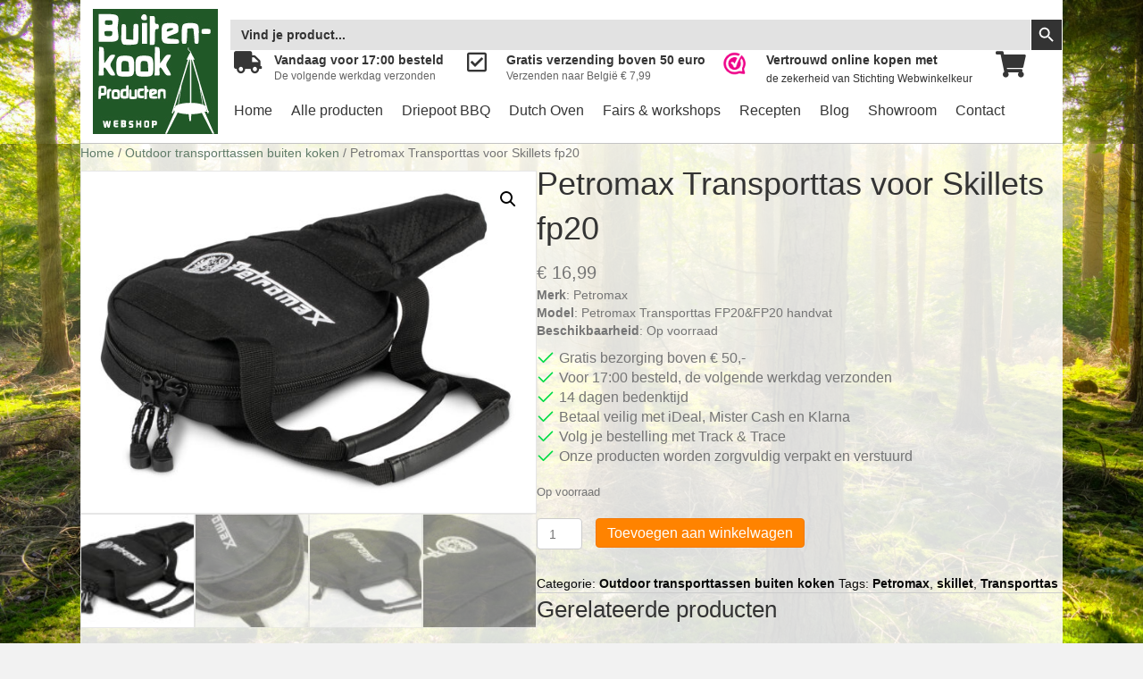

--- FILE ---
content_type: text/html; charset=UTF-8
request_url: https://buitenkookproducten.nl/product/petromax-transporttas-voor-skillets-fp20/
body_size: 17955
content:
<!DOCTYPE html>
<html lang="nl-NL">
<head>
<meta charset="UTF-8" />
<script>
var gform;gform||(document.addEventListener("gform_main_scripts_loaded",function(){gform.scriptsLoaded=!0}),document.addEventListener("gform/theme/scripts_loaded",function(){gform.themeScriptsLoaded=!0}),window.addEventListener("DOMContentLoaded",function(){gform.domLoaded=!0}),gform={domLoaded:!1,scriptsLoaded:!1,themeScriptsLoaded:!1,isFormEditor:()=>"function"==typeof InitializeEditor,callIfLoaded:function(o){return!(!gform.domLoaded||!gform.scriptsLoaded||!gform.themeScriptsLoaded&&!gform.isFormEditor()||(gform.isFormEditor()&&console.warn("The use of gform.initializeOnLoaded() is deprecated in the form editor context and will be removed in Gravity Forms 3.1."),o(),0))},initializeOnLoaded:function(o){gform.callIfLoaded(o)||(document.addEventListener("gform_main_scripts_loaded",()=>{gform.scriptsLoaded=!0,gform.callIfLoaded(o)}),document.addEventListener("gform/theme/scripts_loaded",()=>{gform.themeScriptsLoaded=!0,gform.callIfLoaded(o)}),window.addEventListener("DOMContentLoaded",()=>{gform.domLoaded=!0,gform.callIfLoaded(o)}))},hooks:{action:{},filter:{}},addAction:function(o,r,e,t){gform.addHook("action",o,r,e,t)},addFilter:function(o,r,e,t){gform.addHook("filter",o,r,e,t)},doAction:function(o){gform.doHook("action",o,arguments)},applyFilters:function(o){return gform.doHook("filter",o,arguments)},removeAction:function(o,r){gform.removeHook("action",o,r)},removeFilter:function(o,r,e){gform.removeHook("filter",o,r,e)},addHook:function(o,r,e,t,n){null==gform.hooks[o][r]&&(gform.hooks[o][r]=[]);var d=gform.hooks[o][r];null==n&&(n=r+"_"+d.length),gform.hooks[o][r].push({tag:n,callable:e,priority:t=null==t?10:t})},doHook:function(r,o,e){var t;if(e=Array.prototype.slice.call(e,1),null!=gform.hooks[r][o]&&((o=gform.hooks[r][o]).sort(function(o,r){return o.priority-r.priority}),o.forEach(function(o){"function"!=typeof(t=o.callable)&&(t=window[t]),"action"==r?t.apply(null,e):e[0]=t.apply(null,e)})),"filter"==r)return e[0]},removeHook:function(o,r,t,n){var e;null!=gform.hooks[o][r]&&(e=(e=gform.hooks[o][r]).filter(function(o,r,e){return!!(null!=n&&n!=o.tag||null!=t&&t!=o.priority)}),gform.hooks[o][r]=e)}});
</script>

<meta name='viewport' content='width=device-width, initial-scale=1.0' />
<meta http-equiv='X-UA-Compatible' content='IE=edge' />
<link rel="profile" href="https://gmpg.org/xfn/11" />
<meta name='robots' content='index, follow, max-image-preview:large, max-snippet:-1, max-video-preview:-1' />
	<style>img:is([sizes="auto" i], [sizes^="auto," i]) { contain-intrinsic-size: 3000px 1500px }</style>
	
	<!-- This site is optimized with the Yoast SEO plugin v24.8.1 - https://yoast.com/wordpress/plugins/seo/ -->
	<title>Petromax Transporttas voor Skillets fp20 - Buitenkook producten</title>
	<link rel="canonical" href="https://buitenkookproducten.nl/product/petromax-transporttas-voor-skillets-fp20/" />
	<meta property="og:locale" content="nl_NL" />
	<meta property="og:type" content="article" />
	<meta property="og:title" content="Petromax Transporttas voor Skillets fp20 - Buitenkook producten" />
	<meta property="og:description" content="Merk: Petromax Model: Petromax Transporttas FP20&amp;FP20 handvat Beschikbaarheid: Op voorraad" />
	<meta property="og:url" content="https://buitenkookproducten.nl/product/petromax-transporttas-voor-skillets-fp20/" />
	<meta property="og:site_name" content="Buitenkook producten" />
	<meta property="article:publisher" content="https://nl-nl.facebook.com/buitenkookproducten/" />
	<meta property="article:modified_time" content="2023-12-13T21:09:42+00:00" />
	<meta property="og:image" content="https://buitenkookproducten.nl/wp-content/uploads/2022/12/6E84E0B9-2EF1-4AB3-99C5-433AEAB63FCE.jpeg" />
	<meta property="og:image:width" content="1400" />
	<meta property="og:image:height" content="1050" />
	<meta property="og:image:type" content="image/jpeg" />
	<meta name="twitter:card" content="summary_large_image" />
	<meta name="twitter:site" content="@CampFire4you" />
	<meta name="twitter:label1" content="Geschatte leestijd" />
	<meta name="twitter:data1" content="1 minuut" />
	<script type="application/ld+json" class="yoast-schema-graph">{"@context":"https://schema.org","@graph":[{"@type":"WebPage","@id":"https://buitenkookproducten.nl/product/petromax-transporttas-voor-skillets-fp20/","url":"https://buitenkookproducten.nl/product/petromax-transporttas-voor-skillets-fp20/","name":"Petromax Transporttas voor Skillets fp20 - Buitenkook producten","isPartOf":{"@id":"https://buitenkookproducten.nl/#website"},"primaryImageOfPage":{"@id":"https://buitenkookproducten.nl/product/petromax-transporttas-voor-skillets-fp20/#primaryimage"},"image":{"@id":"https://buitenkookproducten.nl/product/petromax-transporttas-voor-skillets-fp20/#primaryimage"},"thumbnailUrl":"https://buitenkookproducten.nl/wp-content/uploads/2022/12/6E84E0B9-2EF1-4AB3-99C5-433AEAB63FCE.jpeg","datePublished":"2022-12-11T08:17:42+00:00","dateModified":"2023-12-13T21:09:42+00:00","breadcrumb":{"@id":"https://buitenkookproducten.nl/product/petromax-transporttas-voor-skillets-fp20/#breadcrumb"},"inLanguage":"nl-NL","potentialAction":[{"@type":"ReadAction","target":["https://buitenkookproducten.nl/product/petromax-transporttas-voor-skillets-fp20/"]}]},{"@type":"ImageObject","inLanguage":"nl-NL","@id":"https://buitenkookproducten.nl/product/petromax-transporttas-voor-skillets-fp20/#primaryimage","url":"https://buitenkookproducten.nl/wp-content/uploads/2022/12/6E84E0B9-2EF1-4AB3-99C5-433AEAB63FCE.jpeg","contentUrl":"https://buitenkookproducten.nl/wp-content/uploads/2022/12/6E84E0B9-2EF1-4AB3-99C5-433AEAB63FCE.jpeg","width":1400,"height":1050},{"@type":"BreadcrumbList","@id":"https://buitenkookproducten.nl/product/petromax-transporttas-voor-skillets-fp20/#breadcrumb","itemListElement":[{"@type":"ListItem","position":1,"name":"Home","item":"https://buitenkookproducten.nl/"},{"@type":"ListItem","position":2,"name":"Winkel","item":"https://buitenkookproducten.nl/winkel/"},{"@type":"ListItem","position":3,"name":"Petromax Transporttas voor Skillets fp20"}]},{"@type":"WebSite","@id":"https://buitenkookproducten.nl/#website","url":"https://buitenkookproducten.nl/","name":"Buitenkook producten","description":"Webshop voor producten om buiten te koken","potentialAction":[{"@type":"SearchAction","target":{"@type":"EntryPoint","urlTemplate":"https://buitenkookproducten.nl/?s={search_term_string}"},"query-input":{"@type":"PropertyValueSpecification","valueRequired":true,"valueName":"search_term_string"}}],"inLanguage":"nl-NL"}]}</script>
	<!-- / Yoast SEO plugin. -->


<link rel="alternate" type="application/rss+xml" title="Buitenkook producten &raquo; feed" href="https://buitenkookproducten.nl/feed/" />
<link rel="alternate" type="application/rss+xml" title="Buitenkook producten &raquo; reacties feed" href="https://buitenkookproducten.nl/comments/feed/" />
<link rel="alternate" type="application/rss+xml" title="Buitenkook producten &raquo; Petromax Transporttas voor Skillets fp20 reacties feed" href="https://buitenkookproducten.nl/product/petromax-transporttas-voor-skillets-fp20/feed/" />
<link rel="preload" href="https://buitenkookproducten.nl/wp-content/plugins/bb-plugin/fonts/fontawesome/5.15.4/webfonts/fa-solid-900.woff2" as="font" type="font/woff2" crossorigin="anonymous">
<script>
window._wpemojiSettings = {"baseUrl":"https:\/\/s.w.org\/images\/core\/emoji\/15.0.3\/72x72\/","ext":".png","svgUrl":"https:\/\/s.w.org\/images\/core\/emoji\/15.0.3\/svg\/","svgExt":".svg","source":{"concatemoji":"https:\/\/buitenkookproducten.nl\/wp-includes\/js\/wp-emoji-release.min.js?ver=6.7.4"}};
/*! This file is auto-generated */
!function(i,n){var o,s,e;function c(e){try{var t={supportTests:e,timestamp:(new Date).valueOf()};sessionStorage.setItem(o,JSON.stringify(t))}catch(e){}}function p(e,t,n){e.clearRect(0,0,e.canvas.width,e.canvas.height),e.fillText(t,0,0);var t=new Uint32Array(e.getImageData(0,0,e.canvas.width,e.canvas.height).data),r=(e.clearRect(0,0,e.canvas.width,e.canvas.height),e.fillText(n,0,0),new Uint32Array(e.getImageData(0,0,e.canvas.width,e.canvas.height).data));return t.every(function(e,t){return e===r[t]})}function u(e,t,n){switch(t){case"flag":return n(e,"\ud83c\udff3\ufe0f\u200d\u26a7\ufe0f","\ud83c\udff3\ufe0f\u200b\u26a7\ufe0f")?!1:!n(e,"\ud83c\uddfa\ud83c\uddf3","\ud83c\uddfa\u200b\ud83c\uddf3")&&!n(e,"\ud83c\udff4\udb40\udc67\udb40\udc62\udb40\udc65\udb40\udc6e\udb40\udc67\udb40\udc7f","\ud83c\udff4\u200b\udb40\udc67\u200b\udb40\udc62\u200b\udb40\udc65\u200b\udb40\udc6e\u200b\udb40\udc67\u200b\udb40\udc7f");case"emoji":return!n(e,"\ud83d\udc26\u200d\u2b1b","\ud83d\udc26\u200b\u2b1b")}return!1}function f(e,t,n){var r="undefined"!=typeof WorkerGlobalScope&&self instanceof WorkerGlobalScope?new OffscreenCanvas(300,150):i.createElement("canvas"),a=r.getContext("2d",{willReadFrequently:!0}),o=(a.textBaseline="top",a.font="600 32px Arial",{});return e.forEach(function(e){o[e]=t(a,e,n)}),o}function t(e){var t=i.createElement("script");t.src=e,t.defer=!0,i.head.appendChild(t)}"undefined"!=typeof Promise&&(o="wpEmojiSettingsSupports",s=["flag","emoji"],n.supports={everything:!0,everythingExceptFlag:!0},e=new Promise(function(e){i.addEventListener("DOMContentLoaded",e,{once:!0})}),new Promise(function(t){var n=function(){try{var e=JSON.parse(sessionStorage.getItem(o));if("object"==typeof e&&"number"==typeof e.timestamp&&(new Date).valueOf()<e.timestamp+604800&&"object"==typeof e.supportTests)return e.supportTests}catch(e){}return null}();if(!n){if("undefined"!=typeof Worker&&"undefined"!=typeof OffscreenCanvas&&"undefined"!=typeof URL&&URL.createObjectURL&&"undefined"!=typeof Blob)try{var e="postMessage("+f.toString()+"("+[JSON.stringify(s),u.toString(),p.toString()].join(",")+"));",r=new Blob([e],{type:"text/javascript"}),a=new Worker(URL.createObjectURL(r),{name:"wpTestEmojiSupports"});return void(a.onmessage=function(e){c(n=e.data),a.terminate(),t(n)})}catch(e){}c(n=f(s,u,p))}t(n)}).then(function(e){for(var t in e)n.supports[t]=e[t],n.supports.everything=n.supports.everything&&n.supports[t],"flag"!==t&&(n.supports.everythingExceptFlag=n.supports.everythingExceptFlag&&n.supports[t]);n.supports.everythingExceptFlag=n.supports.everythingExceptFlag&&!n.supports.flag,n.DOMReady=!1,n.readyCallback=function(){n.DOMReady=!0}}).then(function(){return e}).then(function(){var e;n.supports.everything||(n.readyCallback(),(e=n.source||{}).concatemoji?t(e.concatemoji):e.wpemoji&&e.twemoji&&(t(e.twemoji),t(e.wpemoji)))}))}((window,document),window._wpemojiSettings);
</script>
<style id='wp-emoji-styles-inline-css'>

	img.wp-smiley, img.emoji {
		display: inline !important;
		border: none !important;
		box-shadow: none !important;
		height: 1em !important;
		width: 1em !important;
		margin: 0 0.07em !important;
		vertical-align: -0.1em !important;
		background: none !important;
		padding: 0 !important;
	}
</style>
<link rel='stylesheet' id='wp-block-library-css' href='https://buitenkookproducten.nl/wp-includes/css/dist/block-library/style.min.css?ver=6.7.4' media='all' />
<style id='wp-block-library-theme-inline-css'>
.wp-block-audio :where(figcaption){color:#555;font-size:13px;text-align:center}.is-dark-theme .wp-block-audio :where(figcaption){color:#ffffffa6}.wp-block-audio{margin:0 0 1em}.wp-block-code{border:1px solid #ccc;border-radius:4px;font-family:Menlo,Consolas,monaco,monospace;padding:.8em 1em}.wp-block-embed :where(figcaption){color:#555;font-size:13px;text-align:center}.is-dark-theme .wp-block-embed :where(figcaption){color:#ffffffa6}.wp-block-embed{margin:0 0 1em}.blocks-gallery-caption{color:#555;font-size:13px;text-align:center}.is-dark-theme .blocks-gallery-caption{color:#ffffffa6}:root :where(.wp-block-image figcaption){color:#555;font-size:13px;text-align:center}.is-dark-theme :root :where(.wp-block-image figcaption){color:#ffffffa6}.wp-block-image{margin:0 0 1em}.wp-block-pullquote{border-bottom:4px solid;border-top:4px solid;color:currentColor;margin-bottom:1.75em}.wp-block-pullquote cite,.wp-block-pullquote footer,.wp-block-pullquote__citation{color:currentColor;font-size:.8125em;font-style:normal;text-transform:uppercase}.wp-block-quote{border-left:.25em solid;margin:0 0 1.75em;padding-left:1em}.wp-block-quote cite,.wp-block-quote footer{color:currentColor;font-size:.8125em;font-style:normal;position:relative}.wp-block-quote:where(.has-text-align-right){border-left:none;border-right:.25em solid;padding-left:0;padding-right:1em}.wp-block-quote:where(.has-text-align-center){border:none;padding-left:0}.wp-block-quote.is-large,.wp-block-quote.is-style-large,.wp-block-quote:where(.is-style-plain){border:none}.wp-block-search .wp-block-search__label{font-weight:700}.wp-block-search__button{border:1px solid #ccc;padding:.375em .625em}:where(.wp-block-group.has-background){padding:1.25em 2.375em}.wp-block-separator.has-css-opacity{opacity:.4}.wp-block-separator{border:none;border-bottom:2px solid;margin-left:auto;margin-right:auto}.wp-block-separator.has-alpha-channel-opacity{opacity:1}.wp-block-separator:not(.is-style-wide):not(.is-style-dots){width:100px}.wp-block-separator.has-background:not(.is-style-dots){border-bottom:none;height:1px}.wp-block-separator.has-background:not(.is-style-wide):not(.is-style-dots){height:2px}.wp-block-table{margin:0 0 1em}.wp-block-table td,.wp-block-table th{word-break:normal}.wp-block-table :where(figcaption){color:#555;font-size:13px;text-align:center}.is-dark-theme .wp-block-table :where(figcaption){color:#ffffffa6}.wp-block-video :where(figcaption){color:#555;font-size:13px;text-align:center}.is-dark-theme .wp-block-video :where(figcaption){color:#ffffffa6}.wp-block-video{margin:0 0 1em}:root :where(.wp-block-template-part.has-background){margin-bottom:0;margin-top:0;padding:1.25em 2.375em}
</style>
<style id='classic-theme-styles-inline-css'>
/*! This file is auto-generated */
.wp-block-button__link{color:#fff;background-color:#32373c;border-radius:9999px;box-shadow:none;text-decoration:none;padding:calc(.667em + 2px) calc(1.333em + 2px);font-size:1.125em}.wp-block-file__button{background:#32373c;color:#fff;text-decoration:none}
</style>
<style id='global-styles-inline-css'>
:root{--wp--preset--aspect-ratio--square: 1;--wp--preset--aspect-ratio--4-3: 4/3;--wp--preset--aspect-ratio--3-4: 3/4;--wp--preset--aspect-ratio--3-2: 3/2;--wp--preset--aspect-ratio--2-3: 2/3;--wp--preset--aspect-ratio--16-9: 16/9;--wp--preset--aspect-ratio--9-16: 9/16;--wp--preset--color--black: #000000;--wp--preset--color--cyan-bluish-gray: #abb8c3;--wp--preset--color--white: #ffffff;--wp--preset--color--pale-pink: #f78da7;--wp--preset--color--vivid-red: #cf2e2e;--wp--preset--color--luminous-vivid-orange: #ff6900;--wp--preset--color--luminous-vivid-amber: #fcb900;--wp--preset--color--light-green-cyan: #7bdcb5;--wp--preset--color--vivid-green-cyan: #00d084;--wp--preset--color--pale-cyan-blue: #8ed1fc;--wp--preset--color--vivid-cyan-blue: #0693e3;--wp--preset--color--vivid-purple: #9b51e0;--wp--preset--color--fl-heading-text: #333333;--wp--preset--color--fl-body-bg: #f2f2f2;--wp--preset--color--fl-body-text: #757575;--wp--preset--color--fl-accent: #2b7bb9;--wp--preset--color--fl-accent-hover: #2b7bb9;--wp--preset--color--fl-topbar-bg: #ffffff;--wp--preset--color--fl-topbar-text: #757575;--wp--preset--color--fl-topbar-link: #2b7bb9;--wp--preset--color--fl-topbar-hover: #2b7bb9;--wp--preset--color--fl-header-bg: #ffffff;--wp--preset--color--fl-header-text: #757575;--wp--preset--color--fl-header-link: #757575;--wp--preset--color--fl-header-hover: #2b7bb9;--wp--preset--color--fl-nav-bg: #ffffff;--wp--preset--color--fl-nav-link: #757575;--wp--preset--color--fl-nav-hover: #2b7bb9;--wp--preset--color--fl-content-bg: #ffffff;--wp--preset--color--fl-footer-widgets-bg: #ffffff;--wp--preset--color--fl-footer-widgets-text: #757575;--wp--preset--color--fl-footer-widgets-link: #2b7bb9;--wp--preset--color--fl-footer-widgets-hover: #2b7bb9;--wp--preset--color--fl-footer-bg: #ffffff;--wp--preset--color--fl-footer-text: #757575;--wp--preset--color--fl-footer-link: #2b7bb9;--wp--preset--color--fl-footer-hover: #2b7bb9;--wp--preset--gradient--vivid-cyan-blue-to-vivid-purple: linear-gradient(135deg,rgba(6,147,227,1) 0%,rgb(155,81,224) 100%);--wp--preset--gradient--light-green-cyan-to-vivid-green-cyan: linear-gradient(135deg,rgb(122,220,180) 0%,rgb(0,208,130) 100%);--wp--preset--gradient--luminous-vivid-amber-to-luminous-vivid-orange: linear-gradient(135deg,rgba(252,185,0,1) 0%,rgba(255,105,0,1) 100%);--wp--preset--gradient--luminous-vivid-orange-to-vivid-red: linear-gradient(135deg,rgba(255,105,0,1) 0%,rgb(207,46,46) 100%);--wp--preset--gradient--very-light-gray-to-cyan-bluish-gray: linear-gradient(135deg,rgb(238,238,238) 0%,rgb(169,184,195) 100%);--wp--preset--gradient--cool-to-warm-spectrum: linear-gradient(135deg,rgb(74,234,220) 0%,rgb(151,120,209) 20%,rgb(207,42,186) 40%,rgb(238,44,130) 60%,rgb(251,105,98) 80%,rgb(254,248,76) 100%);--wp--preset--gradient--blush-light-purple: linear-gradient(135deg,rgb(255,206,236) 0%,rgb(152,150,240) 100%);--wp--preset--gradient--blush-bordeaux: linear-gradient(135deg,rgb(254,205,165) 0%,rgb(254,45,45) 50%,rgb(107,0,62) 100%);--wp--preset--gradient--luminous-dusk: linear-gradient(135deg,rgb(255,203,112) 0%,rgb(199,81,192) 50%,rgb(65,88,208) 100%);--wp--preset--gradient--pale-ocean: linear-gradient(135deg,rgb(255,245,203) 0%,rgb(182,227,212) 50%,rgb(51,167,181) 100%);--wp--preset--gradient--electric-grass: linear-gradient(135deg,rgb(202,248,128) 0%,rgb(113,206,126) 100%);--wp--preset--gradient--midnight: linear-gradient(135deg,rgb(2,3,129) 0%,rgb(40,116,252) 100%);--wp--preset--font-size--small: 13px;--wp--preset--font-size--medium: 20px;--wp--preset--font-size--large: 36px;--wp--preset--font-size--x-large: 42px;--wp--preset--font-family--inter: "Inter", sans-serif;--wp--preset--font-family--cardo: Cardo;--wp--preset--spacing--20: 0.44rem;--wp--preset--spacing--30: 0.67rem;--wp--preset--spacing--40: 1rem;--wp--preset--spacing--50: 1.5rem;--wp--preset--spacing--60: 2.25rem;--wp--preset--spacing--70: 3.38rem;--wp--preset--spacing--80: 5.06rem;--wp--preset--shadow--natural: 6px 6px 9px rgba(0, 0, 0, 0.2);--wp--preset--shadow--deep: 12px 12px 50px rgba(0, 0, 0, 0.4);--wp--preset--shadow--sharp: 6px 6px 0px rgba(0, 0, 0, 0.2);--wp--preset--shadow--outlined: 6px 6px 0px -3px rgba(255, 255, 255, 1), 6px 6px rgba(0, 0, 0, 1);--wp--preset--shadow--crisp: 6px 6px 0px rgba(0, 0, 0, 1);}:where(.is-layout-flex){gap: 0.5em;}:where(.is-layout-grid){gap: 0.5em;}body .is-layout-flex{display: flex;}.is-layout-flex{flex-wrap: wrap;align-items: center;}.is-layout-flex > :is(*, div){margin: 0;}body .is-layout-grid{display: grid;}.is-layout-grid > :is(*, div){margin: 0;}:where(.wp-block-columns.is-layout-flex){gap: 2em;}:where(.wp-block-columns.is-layout-grid){gap: 2em;}:where(.wp-block-post-template.is-layout-flex){gap: 1.25em;}:where(.wp-block-post-template.is-layout-grid){gap: 1.25em;}.has-black-color{color: var(--wp--preset--color--black) !important;}.has-cyan-bluish-gray-color{color: var(--wp--preset--color--cyan-bluish-gray) !important;}.has-white-color{color: var(--wp--preset--color--white) !important;}.has-pale-pink-color{color: var(--wp--preset--color--pale-pink) !important;}.has-vivid-red-color{color: var(--wp--preset--color--vivid-red) !important;}.has-luminous-vivid-orange-color{color: var(--wp--preset--color--luminous-vivid-orange) !important;}.has-luminous-vivid-amber-color{color: var(--wp--preset--color--luminous-vivid-amber) !important;}.has-light-green-cyan-color{color: var(--wp--preset--color--light-green-cyan) !important;}.has-vivid-green-cyan-color{color: var(--wp--preset--color--vivid-green-cyan) !important;}.has-pale-cyan-blue-color{color: var(--wp--preset--color--pale-cyan-blue) !important;}.has-vivid-cyan-blue-color{color: var(--wp--preset--color--vivid-cyan-blue) !important;}.has-vivid-purple-color{color: var(--wp--preset--color--vivid-purple) !important;}.has-black-background-color{background-color: var(--wp--preset--color--black) !important;}.has-cyan-bluish-gray-background-color{background-color: var(--wp--preset--color--cyan-bluish-gray) !important;}.has-white-background-color{background-color: var(--wp--preset--color--white) !important;}.has-pale-pink-background-color{background-color: var(--wp--preset--color--pale-pink) !important;}.has-vivid-red-background-color{background-color: var(--wp--preset--color--vivid-red) !important;}.has-luminous-vivid-orange-background-color{background-color: var(--wp--preset--color--luminous-vivid-orange) !important;}.has-luminous-vivid-amber-background-color{background-color: var(--wp--preset--color--luminous-vivid-amber) !important;}.has-light-green-cyan-background-color{background-color: var(--wp--preset--color--light-green-cyan) !important;}.has-vivid-green-cyan-background-color{background-color: var(--wp--preset--color--vivid-green-cyan) !important;}.has-pale-cyan-blue-background-color{background-color: var(--wp--preset--color--pale-cyan-blue) !important;}.has-vivid-cyan-blue-background-color{background-color: var(--wp--preset--color--vivid-cyan-blue) !important;}.has-vivid-purple-background-color{background-color: var(--wp--preset--color--vivid-purple) !important;}.has-black-border-color{border-color: var(--wp--preset--color--black) !important;}.has-cyan-bluish-gray-border-color{border-color: var(--wp--preset--color--cyan-bluish-gray) !important;}.has-white-border-color{border-color: var(--wp--preset--color--white) !important;}.has-pale-pink-border-color{border-color: var(--wp--preset--color--pale-pink) !important;}.has-vivid-red-border-color{border-color: var(--wp--preset--color--vivid-red) !important;}.has-luminous-vivid-orange-border-color{border-color: var(--wp--preset--color--luminous-vivid-orange) !important;}.has-luminous-vivid-amber-border-color{border-color: var(--wp--preset--color--luminous-vivid-amber) !important;}.has-light-green-cyan-border-color{border-color: var(--wp--preset--color--light-green-cyan) !important;}.has-vivid-green-cyan-border-color{border-color: var(--wp--preset--color--vivid-green-cyan) !important;}.has-pale-cyan-blue-border-color{border-color: var(--wp--preset--color--pale-cyan-blue) !important;}.has-vivid-cyan-blue-border-color{border-color: var(--wp--preset--color--vivid-cyan-blue) !important;}.has-vivid-purple-border-color{border-color: var(--wp--preset--color--vivid-purple) !important;}.has-vivid-cyan-blue-to-vivid-purple-gradient-background{background: var(--wp--preset--gradient--vivid-cyan-blue-to-vivid-purple) !important;}.has-light-green-cyan-to-vivid-green-cyan-gradient-background{background: var(--wp--preset--gradient--light-green-cyan-to-vivid-green-cyan) !important;}.has-luminous-vivid-amber-to-luminous-vivid-orange-gradient-background{background: var(--wp--preset--gradient--luminous-vivid-amber-to-luminous-vivid-orange) !important;}.has-luminous-vivid-orange-to-vivid-red-gradient-background{background: var(--wp--preset--gradient--luminous-vivid-orange-to-vivid-red) !important;}.has-very-light-gray-to-cyan-bluish-gray-gradient-background{background: var(--wp--preset--gradient--very-light-gray-to-cyan-bluish-gray) !important;}.has-cool-to-warm-spectrum-gradient-background{background: var(--wp--preset--gradient--cool-to-warm-spectrum) !important;}.has-blush-light-purple-gradient-background{background: var(--wp--preset--gradient--blush-light-purple) !important;}.has-blush-bordeaux-gradient-background{background: var(--wp--preset--gradient--blush-bordeaux) !important;}.has-luminous-dusk-gradient-background{background: var(--wp--preset--gradient--luminous-dusk) !important;}.has-pale-ocean-gradient-background{background: var(--wp--preset--gradient--pale-ocean) !important;}.has-electric-grass-gradient-background{background: var(--wp--preset--gradient--electric-grass) !important;}.has-midnight-gradient-background{background: var(--wp--preset--gradient--midnight) !important;}.has-small-font-size{font-size: var(--wp--preset--font-size--small) !important;}.has-medium-font-size{font-size: var(--wp--preset--font-size--medium) !important;}.has-large-font-size{font-size: var(--wp--preset--font-size--large) !important;}.has-x-large-font-size{font-size: var(--wp--preset--font-size--x-large) !important;}
:where(.wp-block-post-template.is-layout-flex){gap: 1.25em;}:where(.wp-block-post-template.is-layout-grid){gap: 1.25em;}
:where(.wp-block-columns.is-layout-flex){gap: 2em;}:where(.wp-block-columns.is-layout-grid){gap: 2em;}
:root :where(.wp-block-pullquote){font-size: 1.5em;line-height: 1.6;}
</style>
<link rel='stylesheet' id='photoswipe-css' href='https://buitenkookproducten.nl/wp-content/plugins/woocommerce/assets/css/photoswipe/photoswipe.min.css?ver=9.7.2' media='all' />
<link rel='stylesheet' id='photoswipe-default-skin-css' href='https://buitenkookproducten.nl/wp-content/plugins/woocommerce/assets/css/photoswipe/default-skin/default-skin.min.css?ver=9.7.2' media='all' />
<link rel='stylesheet' id='woocommerce-layout-css' href='https://buitenkookproducten.nl/wp-content/plugins/woocommerce/assets/css/woocommerce-layout.css?ver=9.7.2' media='all' />
<link rel='stylesheet' id='woocommerce-smallscreen-css' href='https://buitenkookproducten.nl/wp-content/plugins/woocommerce/assets/css/woocommerce-smallscreen.css?ver=9.7.2' media='only screen and (max-width: 767px)' />
<link rel='stylesheet' id='woocommerce-general-css' href='https://buitenkookproducten.nl/wp-content/plugins/woocommerce/assets/css/woocommerce.css?ver=9.7.2' media='all' />
<style id='woocommerce-inline-inline-css'>
.woocommerce form .form-row .required { visibility: visible; }
</style>
<link rel='stylesheet' id='parcelpro-css' href='https://buitenkookproducten.nl/wp-content/plugins/woosa-shops-united/public/css/parcelpro-public.css?ver=1.5.38' media='all' />
<link rel='stylesheet' id='ivory-search-styles-css' href='https://buitenkookproducten.nl/wp-content/plugins/add-search-to-menu/public/css/ivory-search.min.css?ver=5.5.9' media='all' />
<link rel='stylesheet' id='font-awesome-5-css' href='https://buitenkookproducten.nl/wp-content/plugins/bb-plugin/fonts/fontawesome/5.15.4/css/all.min.css?ver=2.8.6.1' media='all' />
<link rel='stylesheet' id='font-awesome-css' href='https://buitenkookproducten.nl/wp-content/plugins/bb-plugin/fonts/fontawesome/5.15.4/css/v4-shims.min.css?ver=2.8.6.1' media='all' />
<link rel='stylesheet' id='uabb-animate-css' href='https://buitenkookproducten.nl/wp-content/plugins/bb-ultimate-addon/modules/info-list/css/animate.css' media='all' />
<link rel='stylesheet' id='ultimate-icons-css' href='https://buitenkookproducten.nl/wp-content/uploads/bb-plugin/icons/ultimate-icons/style.css?ver=2.8.6.1' media='all' />
<link rel='stylesheet' id='fl-builder-layout-bundle-f8f8e826ba006373a5ebe78e61b62422-css' href='https://buitenkookproducten.nl/wp-content/uploads/bb-plugin/cache/f8f8e826ba006373a5ebe78e61b62422-layout-bundle.css?ver=2.8.6.1-1.4.11.2' media='all' />
<link rel='stylesheet' id='brands-styles-css' href='https://buitenkookproducten.nl/wp-content/plugins/woocommerce/assets/css/brands.css?ver=9.7.2' media='all' />
<link rel='stylesheet' id='jquery-magnificpopup-css' href='https://buitenkookproducten.nl/wp-content/plugins/bb-plugin/css/jquery.magnificpopup.min.css?ver=2.8.6.1' media='all' />
<link rel='stylesheet' id='base-css' href='https://buitenkookproducten.nl/wp-content/themes/bb-theme/css/base.min.css?ver=1.7.18' media='all' />
<link rel='stylesheet' id='fl-automator-skin-css' href='https://buitenkookproducten.nl/wp-content/uploads/bb-theme/skin-67f4bc904f6ae.css?ver=1.7.18' media='all' />
<link rel='stylesheet' id='fl-child-theme-css' href='https://buitenkookproducten.nl/wp-content/themes/bb-theme-child/style.css?ver=6.7.4' media='all' />
<link rel='stylesheet' id='pp-animate-css' href='https://buitenkookproducten.nl/wp-content/plugins/bbpowerpack/assets/css/animate.min.css?ver=3.5.1' media='all' />
<script src="https://buitenkookproducten.nl/wp-includes/js/jquery/jquery.min.js?ver=3.7.1" id="jquery-core-js"></script>
<script src="https://buitenkookproducten.nl/wp-includes/js/jquery/jquery-migrate.min.js?ver=3.4.1" id="jquery-migrate-js"></script>
<script src="https://buitenkookproducten.nl/wp-content/plugins/woocommerce/assets/js/jquery-blockui/jquery.blockUI.min.js?ver=2.7.0-wc.9.7.2" id="jquery-blockui-js" defer data-wp-strategy="defer"></script>
<script id="wc-add-to-cart-js-extra">
var wc_add_to_cart_params = {"ajax_url":"\/wp-admin\/admin-ajax.php","wc_ajax_url":"\/?wc-ajax=%%endpoint%%","i18n_view_cart":"Bekijk winkelwagen","cart_url":"https:\/\/buitenkookproducten.nl\/winkelmand\/","is_cart":"","cart_redirect_after_add":"yes"};
</script>
<script src="https://buitenkookproducten.nl/wp-content/plugins/woocommerce/assets/js/frontend/add-to-cart.min.js?ver=9.7.2" id="wc-add-to-cart-js" defer data-wp-strategy="defer"></script>
<script src="https://buitenkookproducten.nl/wp-content/plugins/woocommerce/assets/js/zoom/jquery.zoom.min.js?ver=1.7.21-wc.9.7.2" id="zoom-js" defer data-wp-strategy="defer"></script>
<script src="https://buitenkookproducten.nl/wp-content/plugins/woocommerce/assets/js/flexslider/jquery.flexslider.min.js?ver=2.7.2-wc.9.7.2" id="flexslider-js" defer data-wp-strategy="defer"></script>
<script src="https://buitenkookproducten.nl/wp-content/plugins/woocommerce/assets/js/photoswipe/photoswipe.min.js?ver=4.1.1-wc.9.7.2" id="photoswipe-js" defer data-wp-strategy="defer"></script>
<script src="https://buitenkookproducten.nl/wp-content/plugins/woocommerce/assets/js/photoswipe/photoswipe-ui-default.min.js?ver=4.1.1-wc.9.7.2" id="photoswipe-ui-default-js" defer data-wp-strategy="defer"></script>
<script id="wc-single-product-js-extra">
var wc_single_product_params = {"i18n_required_rating_text":"Selecteer een waardering","i18n_rating_options":["1 van de 5 sterren","2 van de 5 sterren","3 van de 5 sterren","4 van de 5 sterren","5 van de 5 sterren"],"i18n_product_gallery_trigger_text":"Afbeeldinggalerij in volledig scherm bekijken","review_rating_required":"yes","flexslider":{"rtl":false,"animation":"slide","smoothHeight":true,"directionNav":false,"controlNav":"thumbnails","slideshow":false,"animationSpeed":500,"animationLoop":false,"allowOneSlide":false},"zoom_enabled":"1","zoom_options":[],"photoswipe_enabled":"1","photoswipe_options":{"shareEl":false,"closeOnScroll":false,"history":false,"hideAnimationDuration":0,"showAnimationDuration":0},"flexslider_enabled":"1"};
</script>
<script src="https://buitenkookproducten.nl/wp-content/plugins/woocommerce/assets/js/frontend/single-product.min.js?ver=9.7.2" id="wc-single-product-js" defer data-wp-strategy="defer"></script>
<script src="https://buitenkookproducten.nl/wp-content/plugins/woocommerce/assets/js/js-cookie/js.cookie.min.js?ver=2.1.4-wc.9.7.2" id="js-cookie-js" defer data-wp-strategy="defer"></script>
<script id="woocommerce-js-extra">
var woocommerce_params = {"ajax_url":"\/wp-admin\/admin-ajax.php","wc_ajax_url":"\/?wc-ajax=%%endpoint%%","i18n_password_show":"Wachtwoord weergeven","i18n_password_hide":"Wachtwoord verbergen"};
</script>
<script src="https://buitenkookproducten.nl/wp-content/plugins/woocommerce/assets/js/frontend/woocommerce.min.js?ver=9.7.2" id="woocommerce-js" defer data-wp-strategy="defer"></script>
<script src="https://buitenkookproducten.nl/wp-content/plugins/woosa-shops-united/public/js/parcelpro-public.js?ver=1.5.38" id="parcelpro-js"></script>
<link rel="https://api.w.org/" href="https://buitenkookproducten.nl/wp-json/" /><link rel="alternate" title="JSON" type="application/json" href="https://buitenkookproducten.nl/wp-json/wp/v2/product/8810" /><link rel="EditURI" type="application/rsd+xml" title="RSD" href="https://buitenkookproducten.nl/xmlrpc.php?rsd" />
<meta name="generator" content="WordPress 6.7.4" />
<meta name="generator" content="WooCommerce 9.7.2" />
<link rel='shortlink' href='https://buitenkookproducten.nl/?p=8810' />
<link rel="alternate" title="oEmbed (JSON)" type="application/json+oembed" href="https://buitenkookproducten.nl/wp-json/oembed/1.0/embed?url=https%3A%2F%2Fbuitenkookproducten.nl%2Fproduct%2Fpetromax-transporttas-voor-skillets-fp20%2F" />
<link rel="alternate" title="oEmbed (XML)" type="text/xml+oembed" href="https://buitenkookproducten.nl/wp-json/oembed/1.0/embed?url=https%3A%2F%2Fbuitenkookproducten.nl%2Fproduct%2Fpetromax-transporttas-voor-skillets-fp20%2F&#038;format=xml" />
		<script>
			var bb_powerpack = {
				version: '2.40.1.2',
				getAjaxUrl: function() { return atob( 'aHR0cHM6Ly9idWl0ZW5rb29rcHJvZHVjdGVuLm5sL3dwLWFkbWluL2FkbWluLWFqYXgucGhw' ); },
				callback: function() {},
				search_term: '',
				current_page: 'https://buitenkookproducten.nl/product/petromax-transporttas-voor-skillets-fp20/',
				conditionals: {
					is_front_page: false,
					is_home: false,
					is_archive: false,
					is_tax: false,
										is_author: false,
					current_author: false,
					is_search: false,
									}
			};
		</script>
			<noscript><style>.woocommerce-product-gallery{ opacity: 1 !important; }</style></noscript>
	<style>.recentcomments a{display:inline !important;padding:0 !important;margin:0 !important;}</style><style class='wp-fonts-local'>
@font-face{font-family:Inter;font-style:normal;font-weight:300 900;font-display:fallback;src:url('https://buitenkookproducten.nl/wp-content/plugins/woocommerce/assets/fonts/Inter-VariableFont_slnt,wght.woff2') format('woff2');font-stretch:normal;}
@font-face{font-family:Cardo;font-style:normal;font-weight:400;font-display:fallback;src:url('https://buitenkookproducten.nl/wp-content/plugins/woocommerce/assets/fonts/cardo_normal_400.woff2') format('woff2');}
</style>
<link rel="icon" href="https://buitenkookproducten.nl/wp-content/uploads/2017/07/Buitenkook-producten-om-buiten-te-koken-100x100.jpg" sizes="32x32" />
<link rel="icon" href="https://buitenkookproducten.nl/wp-content/uploads/2017/07/Buitenkook-producten-om-buiten-te-koken.jpg" sizes="192x192" />
<link rel="apple-touch-icon" href="https://buitenkookproducten.nl/wp-content/uploads/2017/07/Buitenkook-producten-om-buiten-te-koken.jpg" />
<meta name="msapplication-TileImage" content="https://buitenkookproducten.nl/wp-content/uploads/2017/07/Buitenkook-producten-om-buiten-te-koken.jpg" />
			<style type="text/css">
					.is-form-id-5190 .is-search-submit:focus,
			.is-form-id-5190 .is-search-submit:hover,
			.is-form-id-5190 .is-search-submit,
            .is-form-id-5190 .is-search-icon {
			color: #ffffff !important;            background-color: #333333 !important;            border-color: #ffffff !important;			}
                        	.is-form-id-5190 .is-search-submit path {
					fill: #ffffff !important;            	}
            			.is-form-id-5190 .is-search-input::-webkit-input-placeholder {
			    color: #333333 !important;
			}
			.is-form-id-5190 .is-search-input:-moz-placeholder {
			    color: #333333 !important;
			    opacity: 1;
			}
			.is-form-id-5190 .is-search-input::-moz-placeholder {
			    color: #333333 !important;
			    opacity: 1;
			}
			.is-form-id-5190 .is-search-input:-ms-input-placeholder {
			    color: #333333 !important;
			}
                        			.is-form-style-1.is-form-id-5190 .is-search-input:focus,
			.is-form-style-1.is-form-id-5190 .is-search-input:hover,
			.is-form-style-1.is-form-id-5190 .is-search-input,
			.is-form-style-2.is-form-id-5190 .is-search-input:focus,
			.is-form-style-2.is-form-id-5190 .is-search-input:hover,
			.is-form-style-2.is-form-id-5190 .is-search-input,
			.is-form-style-3.is-form-id-5190 .is-search-input:focus,
			.is-form-style-3.is-form-id-5190 .is-search-input:hover,
			.is-form-style-3.is-form-id-5190 .is-search-input,
			.is-form-id-5190 .is-search-input:focus,
			.is-form-id-5190 .is-search-input:hover,
			.is-form-id-5190 .is-search-input {
                                color: #333333 !important;                                border-color: #ffffff !important;                                background-color: #e2e2e2 !important;			}
                        			</style>
		</head>
<body data-rsssl=1 class="product-template-default single single-product postid-8810 theme-bb-theme fl-builder-2-8-6-1 fl-themer-1-4-11-2 fl-theme-1-7-18 woocommerce woocommerce-page woocommerce-no-js bb-theme fl-theme-builder-header fl-theme-builder-header-header fl-theme-builder-footer fl-theme-builder-footer-footer fl-theme-builder-singular fl-theme-builder-singular-productpagina fl-framework-base fl-preset-default fl-full-width fl-search-active woo-4 woo-products-per-page-16" itemscope="itemscope" itemtype="https://schema.org/WebPage">
<a aria-label="Spring naar content" class="fl-screen-reader-text" href="#fl-main-content">Spring naar content</a><div class="fl-page">
	<header class="fl-builder-content fl-builder-content-28 fl-builder-global-templates-locked" data-post-id="28" data-type="header" data-sticky="1" data-sticky-on="" data-sticky-breakpoint="medium" data-shrink="0" data-overlay="0" data-overlay-bg="default" data-shrink-image-height="50px" role="banner" itemscope="itemscope" itemtype="http://schema.org/WPHeader"><div class="fl-row fl-row-full-width fl-row-bg-photo fl-node-5b7e63e6ceb25 fl-row-default-height fl-row-align-center fl-visible-desktop fl-visible-large fl-row-bg-fixed" data-node="5b7e63e6ceb25">
	<div class="fl-row-content-wrap">
		<div class="uabb-row-separator uabb-top-row-separator" >
</div>
						<div class="fl-row-content fl-row-fixed-width fl-node-content">
		
<div class="fl-col-group fl-node-5b7e63e6ceb6d fl-col-group-equal-height fl-col-group-align-center fl-col-group-custom-width" data-node="5b7e63e6ceb6d">
			<div class="fl-col fl-node-5b7e63e6cebac fl-col-bg-color fl-col-small fl-col-small-custom-width" data-node="5b7e63e6cebac">
	<div class="fl-col-content fl-node-content"><div class="fl-module fl-module-photo fl-node-5b7e63e6cec6e" data-node="5b7e63e6cec6e">
	<div class="fl-module-content fl-node-content">
		<div class="fl-photo fl-photo-align-center" itemscope itemtype="https://schema.org/ImageObject">
	<div class="fl-photo-content fl-photo-img-jpg">
				<a href="/"  target="_self" itemprop="url">
				<img loading="lazy" decoding="async" width="140" height="140" class="fl-photo-img wp-image-30" src="https://buitenkookproducten.nl/wp-content/uploads/2017/07/Buitenkook-producten-om-buiten-te-koken.jpg" alt="Buitenkook producten om buiten te koken" itemprop="image" title="Buitenkook producten om buiten te koken"  data-no-lazy="1" srcset="https://buitenkookproducten.nl/wp-content/uploads/2017/07/Buitenkook-producten-om-buiten-te-koken.jpg 140w, https://buitenkookproducten.nl/wp-content/uploads/2017/07/Buitenkook-producten-om-buiten-te-koken-100x100.jpg 100w" sizes="auto, (max-width: 140px) 100vw, 140px" />
				</a>
					</div>
	</div>
	</div>
</div>
</div>
</div>
			<div class="fl-col fl-node-5b7e63e6cebf0 fl-col-bg-color fl-col-small-custom-width fl-col-has-cols" data-node="5b7e63e6cebf0">
	<div class="fl-col-content fl-node-content"><div class="fl-module fl-module-rich-text fl-node-5fb63c76a94da" data-node="5fb63c76a94da">
	<div class="fl-module-content fl-node-content">
		<div class="fl-rich-text">
	<p><form  class="is-search-form is-form-style is-form-style-3 is-form-id-5190 " action="https://buitenkookproducten.nl/" method="get" role="search" ><label for="is-search-input-5190"><span class="is-screen-reader-text">Zoek naar:</span><input  type="search" id="is-search-input-5190" name="s" value="" class="is-search-input" placeholder="Vind je product..." autocomplete=off /></label><button type="submit" class="is-search-submit"><span class="is-screen-reader-text">Zoekknop</span><span class="is-search-icon"><svg focusable="false" aria-label="Zoeken" xmlns="http://www.w3.org/2000/svg" viewBox="0 0 24 24" width="24px"><path d="M15.5 14h-.79l-.28-.27C15.41 12.59 16 11.11 16 9.5 16 5.91 13.09 3 9.5 3S3 5.91 3 9.5 5.91 16 9.5 16c1.61 0 3.09-.59 4.23-1.57l.27.28v.79l5 4.99L20.49 19l-4.99-5zm-6 0C7.01 14 5 11.99 5 9.5S7.01 5 9.5 5 14 7.01 14 9.5 11.99 14 9.5 14z"></path></svg></span></button><input type="hidden" name="id" value="5190" /><input type="hidden" name="post_type" value="product" /></form></p>
</div>
	</div>
</div>

<div class="fl-col-group fl-node-5b7e63e6cecac fl-col-group-nested fl-col-group-equal-height fl-col-group-align-top" data-node="5b7e63e6cecac">
			<div class="fl-col fl-node-5b7e63e6cecee fl-col-bg-color fl-col-small" data-node="5b7e63e6cecee">
	<div class="fl-col-content fl-node-content"><div class="fl-module fl-module-info-list fl-node-5b7e63e6cee12" data-node="5b7e63e6cee12">
	<div class="fl-module-content fl-node-content">
		
<div class="uabb-module-content uabb-info-list">
	<ul class="uabb-info-list-wrapper uabb-info-list-left">
		<li class="uabb-info-list-item info-list-item-dynamic0"><div class="uabb-info-list-content-wrapper fl-clearfix uabb-info-list-left"><div class="uabb-info-list-icon info-list-icon-dynamic0"><div class="uabb-module-content uabb-imgicon-wrap">				<span class="uabb-icon-wrap">
			<span class="uabb-icon">
				<i class="fa fa-truck"></i>
			</span>
		</span>
	
		</div></div><div class="uabb-info-list-content uabb-info-list-left info-list-content-dynamic0"><span class="uabb-info-list-title"><b>Vandaag voor 17:00 besteld</b></span ><div class="uabb-info-list-description uabb-text-editor info-list-description-dynamic0"><p>De volgende werkdag verzonden</p></div></div></div><div class="uabb-info-list-connector uabb-info-list-left"></div></li>	</ul>
</div>
	</div>
</div>
</div>
</div>
			<div class="fl-col fl-node-5b7e63e6ced2d fl-col-bg-color fl-col-small" data-node="5b7e63e6ced2d">
	<div class="fl-col-content fl-node-content"><div class="fl-module fl-module-info-list fl-node-5b7e63e6cee4c" data-node="5b7e63e6cee4c">
	<div class="fl-module-content fl-node-content">
		
<div class="uabb-module-content uabb-info-list">
	<ul class="uabb-info-list-wrapper uabb-info-list-left">
		<li class="uabb-info-list-item info-list-item-dynamic0"><div class="uabb-info-list-content-wrapper fl-clearfix uabb-info-list-left"><div class="uabb-info-list-icon info-list-icon-dynamic0"><div class="uabb-module-content uabb-imgicon-wrap">				<span class="uabb-icon-wrap">
			<span class="uabb-icon">
				<i class="fa fa-check-square-o"></i>
			</span>
		</span>
	
		</div></div><div class="uabb-info-list-content uabb-info-list-left info-list-content-dynamic0"><span class="uabb-info-list-title"><b>Gratis verzending boven 50 euro</b></span ><div class="uabb-info-list-description uabb-text-editor info-list-description-dynamic0"><p>Verzenden naar België € 7,99</p></div></div></div><div class="uabb-info-list-connector uabb-info-list-left"></div></li>	</ul>
</div>
	</div>
</div>
</div>
</div>
			<div class="fl-col fl-node-5b7e63e6ced68 fl-col-bg-color fl-col-small" data-node="5b7e63e6ced68">
	<div class="fl-col-content fl-node-content"><div class="fl-module fl-module-info-list fl-node-5b7e63e6cf34e" data-node="5b7e63e6cf34e">
	<div class="fl-module-content fl-node-content">
		
<div class="uabb-module-content uabb-info-list">
	<ul class="uabb-info-list-wrapper uabb-info-list-left">
		<li class="uabb-info-list-item info-list-item-dynamic0"><a href="https://www.webwinkelkeur.nl/leden/Buitenkookproducten_4474.html" class="uabb-info-list-link" target="_blank" rel="noopener nofollow" aria-label="Ga naar https://www.webwinkelkeur.nl/leden/Buitenkookproducten_4474.html"><div class="uabb-info-list-content-wrapper fl-clearfix uabb-info-list-left"><div class="uabb-info-list-icon info-list-icon-dynamic0"><div class="uabb-module-content uabb-imgicon-wrap">		
					<div class="uabb-image
		 uabb-image-crop-simple		" itemscope itemtype="https://schema.org/ImageObject">
			<div class="uabb-image-content">
				<img loading="lazy" decoding="async" width="150" height="142" class="uabb-photo-img wp-image-4687 size-full" src="https://buitenkookproducten.nl/wp-content/uploads/2017/08/Webwinkelkeur-Buitenkookproducten.png" alt="Webwinkelkeur-Buitenkookproducten" title="Webwinkelkeur-Buitenkookproducten" itemprop="image"/>
			</div>
		</div>

		</div></div><div class="uabb-info-list-content uabb-info-list-left info-list-content-dynamic0"><span class="uabb-info-list-title"><b>Vertrouwd online kopen met</b></span ><div class="uabb-info-list-description uabb-text-editor info-list-description-dynamic0"><p><span style="color: #333333; font-size: 12px;">de zekerheid van Stichting Webwinkelkeur</span></p></div></div></div></a><div class="uabb-info-list-connector uabb-info-list-left"></div></li>	</ul>
</div>
	</div>
</div>
</div>
</div>
			<div class="fl-col fl-node-5b7e63e6ceda1 fl-col-bg-color fl-col-small" data-node="5b7e63e6ceda1">
	<div class="fl-col-content fl-node-content"><div class="fl-module fl-module-icon fl-node-5b7e63e6cedda" data-node="5b7e63e6cedda">
	<div class="fl-module-content fl-node-content">
		<div class="fl-icon-wrap">
	<span class="fl-icon">
								<a href="/winkelmand/" target="_self">
							<i class="fa fa-shopping-cart" aria-hidden="true"></i>
						</a>
			</span>
	</div>
	</div>
</div>
</div>
</div>
	</div>
<div class="fl-module fl-module-menu fl-node-5b7e63e6cec31" data-node="5b7e63e6cec31">
	<div class="fl-module-content fl-node-content">
		<div class="fl-menu fl-menu-responsive-toggle-medium-mobile">
	<button class="fl-menu-mobile-toggle hamburger-label" aria-label="Menu"><span class="fl-menu-icon svg-container"><svg version="1.1" class="hamburger-menu" xmlns="http://www.w3.org/2000/svg" xmlns:xlink="http://www.w3.org/1999/xlink" viewBox="0 0 512 512">
<rect class="fl-hamburger-menu-top" width="512" height="102"/>
<rect class="fl-hamburger-menu-middle" y="205" width="512" height="102"/>
<rect class="fl-hamburger-menu-bottom" y="410" width="512" height="102"/>
</svg>
</span><span class="fl-menu-mobile-toggle-label">Menu</span></button>	<div class="fl-clear"></div>
	<nav aria-label="Menu" itemscope="itemscope" itemtype="https://schema.org/SiteNavigationElement"><ul id="menu-header" class="menu fl-menu-horizontal fl-toggle-none"><li id="menu-item-57" class="menu-item menu-item-type-post_type menu-item-object-page menu-item-home"><a href="https://buitenkookproducten.nl/">Home</a></li><li id="menu-item-1570" class="menu-item menu-item-type-post_type menu-item-object-page menu-item-has-children current_page_parent fl-has-submenu"><div class="fl-has-submenu-container"><a href="https://buitenkookproducten.nl/winkel/">Alle producten</a><span class="fl-menu-toggle"></span></div><ul class="sub-menu">	<li id="menu-item-1701" class="menu-item menu-item-type-taxonomy menu-item-object-product_cat"><a href="https://buitenkookproducten.nl/product-categorie/petromax/">Petromax</a></li>	<li id="menu-item-1576" class="menu-item menu-item-type-taxonomy menu-item-object-product_cat"><a href="https://buitenkookproducten.nl/product-categorie/bbq-benodigdheden/">BBQ benodigdheden</a></li>	<li id="menu-item-1577" class="menu-item menu-item-type-taxonomy menu-item-object-product_cat"><a href="https://buitenkookproducten.nl/product-categorie/buiten-koken/">Buiten koken</a></li>	<li id="menu-item-1580" class="menu-item menu-item-type-taxonomy menu-item-object-product_cat"><a href="https://buitenkookproducten.nl/product-categorie/driepoot-barbecue-rooster/">Driepoot bbq</a></li>	<li id="menu-item-1581" class="menu-item menu-item-type-taxonomy menu-item-object-product_cat"><a href="https://buitenkookproducten.nl/product-categorie/dutch-oven/">Dutch oven</a></li>	<li id="menu-item-1583" class="menu-item menu-item-type-taxonomy menu-item-object-product_cat"><a href="https://buitenkookproducten.nl/product-categorie/bogracsgoulashketelsendriepoten/">Bogrács Goulashketels en driepoten</a></li>	<li id="menu-item-1585" class="menu-item menu-item-type-taxonomy menu-item-object-product_cat"><a href="https://buitenkookproducten.nl/product-categorie/frontier-stove-houtkachel/">Frontier stove houtkachel</a></li>	<li id="menu-item-1584" class="menu-item menu-item-type-taxonomy menu-item-object-product_cat"><a href="https://buitenkookproducten.nl/product-categorie/kolen-stove/">Envirofit</a></li>	<li id="menu-item-1586" class="menu-item menu-item-type-taxonomy menu-item-object-product_cat"><a href="https://buitenkookproducten.nl/product-categorie/gietijzer/">Functioneel Gietijzer</a></li>	<li id="menu-item-1591" class="menu-item menu-item-type-taxonomy menu-item-object-product_cat"><a href="https://buitenkookproducten.nl/product-categorie/vuurhaarden/">Nieuwe collectie Vuurhaarden</a></li>	<li id="menu-item-1592" class="menu-item menu-item-type-taxonomy menu-item-object-product_cat"><a href="https://buitenkookproducten.nl/product-categorie/vuurschaal-vuur-en-vlam/">Nieuwe collectie Vuurschalen</a></li></ul></li><li id="menu-item-641" class="menu-item menu-item-type-custom menu-item-object-custom"><a href="/product-categorie/driepoot-barbecue-rooster/">Driepoot BBQ</a></li><li id="menu-item-642" class="menu-item menu-item-type-custom menu-item-object-custom"><a href="/product-categorie/dutch-oven/">Dutch Oven</a></li><li id="menu-item-1574" class="menu-item menu-item-type-post_type menu-item-object-page"><a href="https://buitenkookproducten.nl/buiten-fairs/">Fairs &#038; workshops</a></li><li id="menu-item-1575" class="menu-item menu-item-type-post_type menu-item-object-page"><a href="https://buitenkookproducten.nl/recepten/">Recepten</a></li><li id="menu-item-910" class="menu-item menu-item-type-post_type menu-item-object-page"><a href="https://buitenkookproducten.nl/blog/">Blog</a></li><li id="menu-item-6304" class="menu-item menu-item-type-post_type menu-item-object-page"><a href="https://buitenkookproducten.nl/showroom/">Showroom</a></li><li id="menu-item-1301" class="menu-item menu-item-type-post_type menu-item-object-page"><a href="https://buitenkookproducten.nl/contact/">Contact</a></li></ul></nav></div>
	</div>
</div>
</div>
</div>
	</div>
		</div>
	</div>
</div>
<div class="fl-row fl-row-full-width fl-row-bg-color fl-node-5b7e63e6cefc7 fl-row-default-height fl-row-align-center fl-visible-medium" data-node="5b7e63e6cefc7">
	<div class="fl-row-content-wrap">
		<div class="uabb-row-separator uabb-top-row-separator" >
</div>
						<div class="fl-row-content fl-row-fixed-width fl-node-content">
		
<div class="fl-col-group fl-node-5fb39957d5e57" data-node="5fb39957d5e57">
			<div class="fl-col fl-node-5fb39957d5f80 fl-col-bg-color fl-col-small" data-node="5fb39957d5f80">
	<div class="fl-col-content fl-node-content"><div class="fl-module fl-module-photo fl-node-5b7e63e6cf082" data-node="5b7e63e6cf082">
	<div class="fl-module-content fl-node-content">
		<div class="fl-photo fl-photo-align-center" itemscope itemtype="https://schema.org/ImageObject">
	<div class="fl-photo-content fl-photo-img-jpg">
				<a href="/"  target="_self" itemprop="url">
				<img loading="lazy" decoding="async" width="140" height="140" class="fl-photo-img wp-image-30" src="https://buitenkookproducten.nl/wp-content/uploads/2017/07/Buitenkook-producten-om-buiten-te-koken.jpg" alt="Buitenkook producten om buiten te koken" itemprop="image" title="Buitenkook producten om buiten te koken"  data-no-lazy="1" srcset="https://buitenkookproducten.nl/wp-content/uploads/2017/07/Buitenkook-producten-om-buiten-te-koken.jpg 140w, https://buitenkookproducten.nl/wp-content/uploads/2017/07/Buitenkook-producten-om-buiten-te-koken-100x100.jpg 100w" sizes="auto, (max-width: 140px) 100vw, 140px" />
				</a>
					</div>
	</div>
	</div>
</div>
</div>
</div>
			<div class="fl-col fl-node-5fb39957d5f84 fl-col-bg-color fl-col-has-cols" data-node="5fb39957d5f84">
	<div class="fl-col-content fl-node-content">
<div class="fl-col-group fl-node-5fb39960ebe18 fl-col-group-nested" data-node="5fb39960ebe18">
			<div class="fl-col fl-node-5fb39960ebe94 fl-col-bg-color fl-col-small" data-node="5fb39960ebe94">
	<div class="fl-col-content fl-node-content"><div class="fl-module fl-module-pp-advanced-menu fl-node-5b7e63e6cf16a" data-node="5b7e63e6cf16a">
	<div class="fl-module-content fl-node-content">
					<div class="pp-advanced-menu-mobile">
			<button class="pp-advanced-menu-mobile-toggle hamburger-label" tabindex="0" aria-label="Menu" aria-expanded="false">
				<div class="pp-hamburger"><div class="pp-hamburger-box"><div class="pp-hamburger-inner"></div></div></div><span class="pp-advanced-menu-mobile-toggle-label">Menu</span>			</button>
			</div>
			<div id="pp-menu-5b7e63e6cf16a"><div class="pp-advanced-menu pp-advanced-menu-accordion-collapse off-canvas pp-menu-position-below">
	<div class="pp-clear"></div>
	<nav class="pp-menu-nav pp-off-canvas-menu pp-menu-left" aria-label="Menu" itemscope="itemscope" itemtype="https://schema.org/SiteNavigationElement">
		<a href="javascript:void(0)" class="pp-menu-close-btn" aria-label="Close the menu" role="button">×</a>
		<ul id="menu-header-1" class="menu pp-advanced-menu-horizontal pp-toggle-none"><li id="menu-item-57" class="menu-item menu-item-type-post_type menu-item-object-page menu-item-home"><a href="https://buitenkookproducten.nl/"><span class="menu-item-text">Home</span></a></li><li id="menu-item-1570" class="menu-item menu-item-type-post_type menu-item-object-page menu-item-has-children current_page_parent pp-has-submenu"><div class="pp-has-submenu-container"><a href="https://buitenkookproducten.nl/winkel/"><span class="menu-item-text">Alle producten<span class="pp-menu-toggle" tabindex="0" aria-expanded="false" aria-label="Alle producten: submenu" role="button"></span></span></a></div><ul class="sub-menu">	<li id="menu-item-1701" class="menu-item menu-item-type-taxonomy menu-item-object-product_cat"><a href="https://buitenkookproducten.nl/product-categorie/petromax/"><span class="menu-item-text">Petromax</span></a></li>	<li id="menu-item-1576" class="menu-item menu-item-type-taxonomy menu-item-object-product_cat"><a href="https://buitenkookproducten.nl/product-categorie/bbq-benodigdheden/"><span class="menu-item-text">BBQ benodigdheden</span></a></li>	<li id="menu-item-1577" class="menu-item menu-item-type-taxonomy menu-item-object-product_cat"><a href="https://buitenkookproducten.nl/product-categorie/buiten-koken/"><span class="menu-item-text">Buiten koken</span></a></li>	<li id="menu-item-1580" class="menu-item menu-item-type-taxonomy menu-item-object-product_cat"><a href="https://buitenkookproducten.nl/product-categorie/driepoot-barbecue-rooster/"><span class="menu-item-text">Driepoot bbq</span></a></li>	<li id="menu-item-1581" class="menu-item menu-item-type-taxonomy menu-item-object-product_cat"><a href="https://buitenkookproducten.nl/product-categorie/dutch-oven/"><span class="menu-item-text">Dutch oven</span></a></li>	<li id="menu-item-1583" class="menu-item menu-item-type-taxonomy menu-item-object-product_cat"><a href="https://buitenkookproducten.nl/product-categorie/bogracsgoulashketelsendriepoten/"><span class="menu-item-text">Bogrács Goulashketels en driepoten</span></a></li>	<li id="menu-item-1585" class="menu-item menu-item-type-taxonomy menu-item-object-product_cat"><a href="https://buitenkookproducten.nl/product-categorie/frontier-stove-houtkachel/"><span class="menu-item-text">Frontier stove houtkachel</span></a></li>	<li id="menu-item-1584" class="menu-item menu-item-type-taxonomy menu-item-object-product_cat"><a href="https://buitenkookproducten.nl/product-categorie/kolen-stove/"><span class="menu-item-text">Envirofit</span></a></li>	<li id="menu-item-1586" class="menu-item menu-item-type-taxonomy menu-item-object-product_cat"><a href="https://buitenkookproducten.nl/product-categorie/gietijzer/"><span class="menu-item-text">Functioneel Gietijzer</span></a></li>	<li id="menu-item-1591" class="menu-item menu-item-type-taxonomy menu-item-object-product_cat"><a href="https://buitenkookproducten.nl/product-categorie/vuurhaarden/"><span class="menu-item-text">Nieuwe collectie Vuurhaarden</span></a></li>	<li id="menu-item-1592" class="menu-item menu-item-type-taxonomy menu-item-object-product_cat"><a href="https://buitenkookproducten.nl/product-categorie/vuurschaal-vuur-en-vlam/"><span class="menu-item-text">Nieuwe collectie Vuurschalen</span></a></li></ul></li><li id="menu-item-641" class="menu-item menu-item-type-custom menu-item-object-custom"><a href="/product-categorie/driepoot-barbecue-rooster/"><span class="menu-item-text">Driepoot BBQ</span></a></li><li id="menu-item-642" class="menu-item menu-item-type-custom menu-item-object-custom"><a href="/product-categorie/dutch-oven/"><span class="menu-item-text">Dutch Oven</span></a></li><li id="menu-item-1574" class="menu-item menu-item-type-post_type menu-item-object-page"><a href="https://buitenkookproducten.nl/buiten-fairs/"><span class="menu-item-text">Fairs &#038; workshops</span></a></li><li id="menu-item-1575" class="menu-item menu-item-type-post_type menu-item-object-page"><a href="https://buitenkookproducten.nl/recepten/"><span class="menu-item-text">Recepten</span></a></li><li id="menu-item-910" class="menu-item menu-item-type-post_type menu-item-object-page"><a href="https://buitenkookproducten.nl/blog/"><span class="menu-item-text">Blog</span></a></li><li id="menu-item-6304" class="menu-item menu-item-type-post_type menu-item-object-page"><a href="https://buitenkookproducten.nl/showroom/"><span class="menu-item-text">Showroom</span></a></li><li id="menu-item-1301" class="menu-item menu-item-type-post_type menu-item-object-page"><a href="https://buitenkookproducten.nl/contact/"><span class="menu-item-text">Contact</span></a></li></ul>	</nav>
</div>
</div>	</div>
</div>
<div class="fl-module fl-module-icon fl-node-5b7e63e6cf1ab" data-node="5b7e63e6cf1ab">
	<div class="fl-module-content fl-node-content">
		<div class="fl-icon-wrap">
	<span class="fl-icon">
								<a href="/winkelmand/" target="_self"  tabindex="-1" aria-hidden="true" aria-labelledby="fl-icon-text-5b7e63e6cf1ab">
							<i class="fa fa-shopping-cart" aria-hidden="true"></i>
						</a>
			</span>
			<div id="fl-icon-text-5b7e63e6cf1ab" class="fl-icon-text">
						<a href="/winkelmand/" target="_self"  class="fl-icon-text-link fl-icon-text-wrap">
						<p>Jouw winkelmandje</p>						</a>
					</div>
	</div>
	</div>
</div>
</div>
</div>
			<div class="fl-col fl-node-5fb39960ebe96 fl-col-bg-color fl-col-small" data-node="5fb39960ebe96">
	<div class="fl-col-content fl-node-content"><div class="fl-module fl-module-info-list fl-node-5b7e63e6cf130" data-node="5b7e63e6cf130">
	<div class="fl-module-content fl-node-content">
		
<div class="uabb-module-content uabb-info-list">
	<ul class="uabb-info-list-wrapper uabb-info-list-left">
		<li class="uabb-info-list-item info-list-item-dynamic0"><div class="uabb-info-list-content-wrapper fl-clearfix uabb-info-list-left"><div class="uabb-info-list-icon info-list-icon-dynamic0"><div class="uabb-module-content uabb-imgicon-wrap">				<span class="uabb-icon-wrap">
			<span class="uabb-icon">
				<i class="fa fa-truck"></i>
			</span>
		</span>
	
		</div></div><div class="uabb-info-list-content uabb-info-list-left info-list-content-dynamic0"><span class="uabb-info-list-title"><b>Vandaag voor 17:00 besteld</b></span ><div class="uabb-info-list-description uabb-text-editor info-list-description-dynamic0"><p>De volgende werkdag verzonden</p></div></div></div><div class="uabb-info-list-connector uabb-info-list-left"></div></li>	</ul>
</div>
	</div>
</div>
<div class="fl-module fl-module-info-list fl-node-5b7e63e6cf0f6" data-node="5b7e63e6cf0f6">
	<div class="fl-module-content fl-node-content">
		
<div class="uabb-module-content uabb-info-list">
	<ul class="uabb-info-list-wrapper uabb-info-list-left">
		<li class="uabb-info-list-item info-list-item-dynamic0"><div class="uabb-info-list-content-wrapper fl-clearfix uabb-info-list-left"><div class="uabb-info-list-icon info-list-icon-dynamic0"><div class="uabb-module-content uabb-imgicon-wrap">				<span class="uabb-icon-wrap">
			<span class="uabb-icon">
				<i class="fa fa-check-square-o"></i>
			</span>
		</span>
	
		</div></div><div class="uabb-info-list-content uabb-info-list-left info-list-content-dynamic0"><span class="uabb-info-list-title"><b>Gratis verzending boven 50 euro</b></span ><div class="uabb-info-list-description uabb-text-editor info-list-description-dynamic0"><p>Verzenden naar België € 7,99</p></div></div></div><div class="uabb-info-list-connector uabb-info-list-left"></div></li>	</ul>
</div>
	</div>
</div>
</div>
</div>
	</div>
<div class="fl-module fl-module-rich-text fl-node-5fb63c6ec348a" data-node="5fb63c6ec348a">
	<div class="fl-module-content fl-node-content">
		<div class="fl-rich-text">
	<p><form  class="is-search-form is-form-style is-form-style-3 is-form-id-5190 " action="https://buitenkookproducten.nl/" method="get" role="search" ><label for="is-search-input-5190"><span class="is-screen-reader-text">Zoek naar:</span><input  type="search" id="is-search-input-5190" name="s" value="" class="is-search-input" placeholder="Vind je product..." autocomplete=off /></label><button type="submit" class="is-search-submit"><span class="is-screen-reader-text">Zoekknop</span><span class="is-search-icon"><svg focusable="false" aria-label="Zoeken" xmlns="http://www.w3.org/2000/svg" viewBox="0 0 24 24" width="24px"><path d="M15.5 14h-.79l-.28-.27C15.41 12.59 16 11.11 16 9.5 16 5.91 13.09 3 9.5 3S3 5.91 3 9.5 5.91 16 9.5 16c1.61 0 3.09-.59 4.23-1.57l.27.28v.79l5 4.99L20.49 19l-4.99-5zm-6 0C7.01 14 5 11.99 5 9.5S7.01 5 9.5 5 14 7.01 14 9.5 11.99 14 9.5 14z"></path></svg></span></button><input type="hidden" name="id" value="5190" /><input type="hidden" name="post_type" value="product" /></form></p>
</div>
	</div>
</div>
</div>
</div>
	</div>
		</div>
	</div>
</div>
<div class="fl-row fl-row-fixed-width fl-row-bg-color fl-node-5b7e63e6cf1ea fl-row-default-height fl-row-align-center fl-visible-mobile" data-node="5b7e63e6cf1ea">
	<div class="fl-row-content-wrap">
		<div class="uabb-row-separator uabb-top-row-separator" >
</div>
						<div class="fl-row-content fl-row-fixed-width fl-node-content">
		
<div class="fl-col-group fl-node-5b7e63e6cf2da" data-node="5b7e63e6cf2da">
			<div class="fl-col fl-node-5b7e63e6cf314 fl-col-bg-color fl-col-has-cols" data-node="5b7e63e6cf314">
	<div class="fl-col-content fl-node-content">
<div class="fl-col-group fl-node-5b7e63e6cf388 fl-col-group-nested fl-col-group-equal-height fl-col-group-align-bottom fl-col-group-custom-width" data-node="5b7e63e6cf388">
			<div class="fl-col fl-node-5b7e63e6cf3c3 fl-col-bg-color fl-col-small fl-col-small-custom-width" data-node="5b7e63e6cf3c3">
	<div class="fl-col-content fl-node-content"><div class="fl-module fl-module-photo fl-node-5b7e63e6cf225" data-node="5b7e63e6cf225">
	<div class="fl-module-content fl-node-content">
		<div class="fl-photo fl-photo-align-left" itemscope itemtype="https://schema.org/ImageObject">
	<div class="fl-photo-content fl-photo-img-jpg">
				<a href="/"  target="_self" itemprop="url">
				<img loading="lazy" decoding="async" class="fl-photo-img wp-image-30 size-full" src="https://buitenkookproducten.nl/wp-content/uploads/2017/07/Buitenkook-producten-om-buiten-te-koken.jpg" alt="Buitenkook producten om buiten te koken" itemprop="image" height="140" width="140" title="Buitenkook producten om buiten te koken"  data-no-lazy="1" srcset="https://buitenkookproducten.nl/wp-content/uploads/2017/07/Buitenkook-producten-om-buiten-te-koken.jpg 140w, https://buitenkookproducten.nl/wp-content/uploads/2017/07/Buitenkook-producten-om-buiten-te-koken-100x100.jpg 100w" sizes="auto, (max-width: 140px) 100vw, 140px" />
				</a>
					</div>
	</div>
	</div>
</div>
</div>
</div>
			<div class="fl-col fl-node-5b7e63e6cf3fd fl-col-bg-color fl-col-small-custom-width" data-node="5b7e63e6cf3fd">
	<div class="fl-col-content fl-node-content"><div class="fl-module fl-module-pp-advanced-menu fl-node-5b7e63e6cf266" data-node="5b7e63e6cf266">
	<div class="fl-module-content fl-node-content">
					<div class="pp-advanced-menu-mobile">
			<button class="pp-advanced-menu-mobile-toggle hamburger-label" tabindex="0" aria-label="&lt;b&gt;Menu&lt;/b&gt;" aria-expanded="false">
				<div class="pp-hamburger"><div class="pp-hamburger-box"><div class="pp-hamburger-inner"></div></div></div><span class="pp-advanced-menu-mobile-toggle-label"><b>Menu</b></span>			</button>
			</div>
			<div id="pp-menu-5b7e63e6cf266"><div class="pp-advanced-menu pp-advanced-menu-accordion-collapse full-screen pp-menu-position-below">
	<div class="pp-clear"></div>
	<nav class="pp-menu-nav pp-menu-overlay pp-overlay-fade" aria-label="Menu" itemscope="itemscope" itemtype="https://schema.org/SiteNavigationElement">
		<div class="pp-menu-close-btn"></div>
		<ul id="menu-menu-mobiel-tablet" class="menu pp-advanced-menu-horizontal pp-toggle-none"><li id="menu-item-981" class="menu-item menu-item-type-post_type menu-item-object-page menu-item-home"><a href="https://buitenkookproducten.nl/"><span class="menu-item-text">Home</span></a></li><li id="menu-item-985" class="menu-item menu-item-type-taxonomy menu-item-object-product_cat"><a href="https://buitenkookproducten.nl/product-categorie/buiten-koken/"><span class="menu-item-text">Buiten koken</span></a></li><li id="menu-item-983" class="menu-item menu-item-type-taxonomy menu-item-object-product_cat"><a href="https://buitenkookproducten.nl/product-categorie/driepoot-barbecue-rooster/"><span class="menu-item-text">Driepoot bbq</span></a></li><li id="menu-item-982" class="menu-item menu-item-type-taxonomy menu-item-object-product_cat"><a href="https://buitenkookproducten.nl/product-categorie/dutch-oven/"><span class="menu-item-text">Dutch oven</span></a></li><li id="menu-item-986" class="menu-item menu-item-type-taxonomy menu-item-object-product_cat"><a href="https://buitenkookproducten.nl/product-categorie/kolen-stove/"><span class="menu-item-text">Envirofit</span></a></li><li id="menu-item-987" class="menu-item menu-item-type-taxonomy menu-item-object-product_cat"><a href="https://buitenkookproducten.nl/product-categorie/vuurhaarden/"><span class="menu-item-text">Nieuwe collectie Vuurhaarden</span></a></li><li id="menu-item-984" class="menu-item menu-item-type-taxonomy menu-item-object-product_cat"><a href="https://buitenkookproducten.nl/product-categorie/gietijzer/"><span class="menu-item-text">Functioneel Gietijzer</span></a></li><li id="menu-item-979" class="menu-item menu-item-type-post_type menu-item-object-page"><a href="https://buitenkookproducten.nl/blog/"><span class="menu-item-text">Blog</span></a></li><li id="menu-item-980" class="menu-item menu-item-type-post_type menu-item-object-page"><a href="https://buitenkookproducten.nl/winkelmand/"><span class="menu-item-text">Winkelmand</span></a></li></ul>	</nav>
</div>
</div>	</div>
</div>
<div class="fl-module fl-module-rich-text fl-node-5fb3f54ee831f" data-node="5fb3f54ee831f">
	<div class="fl-module-content fl-node-content">
		<div class="fl-rich-text">
	<p><form  class="is-search-form is-form-style is-form-style-3 is-form-id-5190 " action="https://buitenkookproducten.nl/" method="get" role="search" ><label for="is-search-input-5190"><span class="is-screen-reader-text">Zoek naar:</span><input  type="search" id="is-search-input-5190" name="s" value="" class="is-search-input" placeholder="Vind je product..." autocomplete=off /></label><button type="submit" class="is-search-submit"><span class="is-screen-reader-text">Zoekknop</span><span class="is-search-icon"><svg focusable="false" aria-label="Zoeken" xmlns="http://www.w3.org/2000/svg" viewBox="0 0 24 24" width="24px"><path d="M15.5 14h-.79l-.28-.27C15.41 12.59 16 11.11 16 9.5 16 5.91 13.09 3 9.5 3S3 5.91 3 9.5 5.91 16 9.5 16c1.61 0 3.09-.59 4.23-1.57l.27.28v.79l5 4.99L20.49 19l-4.99-5zm-6 0C7.01 14 5 11.99 5 9.5S7.01 5 9.5 5 14 7.01 14 9.5 11.99 14 9.5 14z"></path></svg></span></button><input type="hidden" name="id" value="5190" /><input type="hidden" name="post_type" value="product" /></form></p>
</div>
	</div>
</div>
</div>
</div>
	</div>
</div>
</div>
	</div>
		</div>
	</div>
</div>
</header><div class="uabb-js-breakpoint" style="display: none;"></div>	<div id="fl-main-content" class="fl-page-content" itemprop="mainContentOfPage" role="main">

		<div class="woocommerce-notices-wrapper"></div><div class="fl-builder-content fl-builder-content-375 fl-builder-global-templates-locked product type-product post-8810 status-publish first instock product_cat-outdoor-transporttassen-buiten-koken product_tag-petromax product_tag-skillet product_tag-transporttas has-post-thumbnail taxable shipping-taxable purchasable product-type-simple" data-post-id="375"><div class="fl-row fl-row-full-width fl-row-bg-photo fl-node-59ae98d826a77 fl-row-default-height fl-row-align-center fl-row-bg-fixed" data-node="59ae98d826a77">
	<div class="fl-row-content-wrap">
		<div class="uabb-row-separator uabb-top-row-separator" >
</div>
						<div class="fl-row-content fl-row-fixed-width fl-node-content">
		
<div class="fl-col-group fl-node-59aea78f93d34" data-node="59aea78f93d34">
			<div class="fl-col fl-node-59aea78f940e4 fl-col-bg-color" data-node="59aea78f940e4">
	<div class="fl-col-content fl-node-content"><div class="fl-module fl-module-fl-woo-breadcrumb fl-node-59ae98e0b4752" data-node="59ae98e0b4752">
	<div class="fl-module-content fl-node-content">
		<nav class="woocommerce-breadcrumb" aria-label="Breadcrumb"><a href="https://buitenkookproducten.nl">Home</a>&nbsp;&#47;&nbsp;<a href="https://buitenkookproducten.nl/product-categorie/outdoor-transporttassen-buiten-koken/">Outdoor transporttassen buiten koken</a>&nbsp;&#47;&nbsp;Petromax Transporttas voor Skillets fp20</nav>	</div>
</div>
</div>
</div>
	</div>

<div class="fl-col-group fl-node-59ae98d839b18 fl-col-group-equal-height fl-col-group-align-top" data-node="59ae98d839b18">
			<div class="fl-col fl-node-59ae98d839f66 fl-col-bg-color fl-col-small" data-node="59ae98d839f66">
	<div class="fl-col-content fl-node-content"><div class="fl-module fl-module-fl-woo-product-images fl-node-59ae99b2bd9d5" data-node="59ae99b2bd9d5">
	<div class="fl-module-content fl-node-content">
		<div class="woocommerce-product-gallery woocommerce-product-gallery--with-images woocommerce-product-gallery--columns-4 images" data-columns="4" style="opacity: 0; transition: opacity .25s ease-in-out;">
	<div class="woocommerce-product-gallery__wrapper">
		<div data-thumb="https://buitenkookproducten.nl/wp-content/uploads/2022/12/6E84E0B9-2EF1-4AB3-99C5-433AEAB63FCE-100x100.jpeg" data-thumb-alt="Petromax Transporttas voor Skillets fp20" data-thumb-srcset="https://buitenkookproducten.nl/wp-content/uploads/2022/12/6E84E0B9-2EF1-4AB3-99C5-433AEAB63FCE-100x100.jpeg 100w, https://buitenkookproducten.nl/wp-content/uploads/2022/12/6E84E0B9-2EF1-4AB3-99C5-433AEAB63FCE-600x600.jpeg 600w"  data-thumb-sizes="(max-width: 100px) 100vw, 100px" class="woocommerce-product-gallery__image"><a href="https://buitenkookproducten.nl/wp-content/uploads/2022/12/6E84E0B9-2EF1-4AB3-99C5-433AEAB63FCE.jpeg"><img width="600" height="450" src="https://buitenkookproducten.nl/wp-content/uploads/2022/12/6E84E0B9-2EF1-4AB3-99C5-433AEAB63FCE-600x450.jpeg" class="wp-post-image" alt="Petromax Transporttas voor Skillets fp20" data-caption="" data-src="https://buitenkookproducten.nl/wp-content/uploads/2022/12/6E84E0B9-2EF1-4AB3-99C5-433AEAB63FCE.jpeg" data-large_image="https://buitenkookproducten.nl/wp-content/uploads/2022/12/6E84E0B9-2EF1-4AB3-99C5-433AEAB63FCE.jpeg" data-large_image_width="1400" data-large_image_height="1050" decoding="async" loading="lazy" srcset="https://buitenkookproducten.nl/wp-content/uploads/2022/12/6E84E0B9-2EF1-4AB3-99C5-433AEAB63FCE-600x450.jpeg 600w, https://buitenkookproducten.nl/wp-content/uploads/2022/12/6E84E0B9-2EF1-4AB3-99C5-433AEAB63FCE-1024x768.jpeg 1024w, https://buitenkookproducten.nl/wp-content/uploads/2022/12/6E84E0B9-2EF1-4AB3-99C5-433AEAB63FCE-300x225.jpeg 300w, https://buitenkookproducten.nl/wp-content/uploads/2022/12/6E84E0B9-2EF1-4AB3-99C5-433AEAB63FCE-768x576.jpeg 768w, https://buitenkookproducten.nl/wp-content/uploads/2022/12/6E84E0B9-2EF1-4AB3-99C5-433AEAB63FCE.jpeg 1400w" sizes="auto, (max-width: 600px) 100vw, 600px" /></a></div><div data-thumb="https://buitenkookproducten.nl/wp-content/uploads/2022/12/1A8A7CF8-34F9-4E4D-ACF5-1D1FDE285DAD-100x100.jpeg" data-thumb-alt="Petromax Transporttas voor Skillets fp20 - Afbeelding 2" data-thumb-srcset="https://buitenkookproducten.nl/wp-content/uploads/2022/12/1A8A7CF8-34F9-4E4D-ACF5-1D1FDE285DAD-100x100.jpeg 100w, https://buitenkookproducten.nl/wp-content/uploads/2022/12/1A8A7CF8-34F9-4E4D-ACF5-1D1FDE285DAD-600x600.jpeg 600w"  data-thumb-sizes="(max-width: 100px) 100vw, 100px" class="woocommerce-product-gallery__image"><a href="https://buitenkookproducten.nl/wp-content/uploads/2022/12/1A8A7CF8-34F9-4E4D-ACF5-1D1FDE285DAD.jpeg"><img width="600" height="450" src="https://buitenkookproducten.nl/wp-content/uploads/2022/12/1A8A7CF8-34F9-4E4D-ACF5-1D1FDE285DAD-600x450.jpeg" class="" alt="Petromax Transporttas voor Skillets fp20 - Afbeelding 2" data-caption="" data-src="https://buitenkookproducten.nl/wp-content/uploads/2022/12/1A8A7CF8-34F9-4E4D-ACF5-1D1FDE285DAD.jpeg" data-large_image="https://buitenkookproducten.nl/wp-content/uploads/2022/12/1A8A7CF8-34F9-4E4D-ACF5-1D1FDE285DAD.jpeg" data-large_image_width="1400" data-large_image_height="1050" decoding="async" loading="lazy" srcset="https://buitenkookproducten.nl/wp-content/uploads/2022/12/1A8A7CF8-34F9-4E4D-ACF5-1D1FDE285DAD-600x450.jpeg 600w, https://buitenkookproducten.nl/wp-content/uploads/2022/12/1A8A7CF8-34F9-4E4D-ACF5-1D1FDE285DAD-1024x768.jpeg 1024w, https://buitenkookproducten.nl/wp-content/uploads/2022/12/1A8A7CF8-34F9-4E4D-ACF5-1D1FDE285DAD-300x225.jpeg 300w, https://buitenkookproducten.nl/wp-content/uploads/2022/12/1A8A7CF8-34F9-4E4D-ACF5-1D1FDE285DAD-768x576.jpeg 768w, https://buitenkookproducten.nl/wp-content/uploads/2022/12/1A8A7CF8-34F9-4E4D-ACF5-1D1FDE285DAD.jpeg 1400w" sizes="auto, (max-width: 600px) 100vw, 600px" /></a></div><div data-thumb="https://buitenkookproducten.nl/wp-content/uploads/2022/12/34FABD3C-3D5B-493D-B2A7-E3128EC4EC34-100x100.jpeg" data-thumb-alt="Petromax Transporttas voor Skillets fp20 - Afbeelding 3" data-thumb-srcset="https://buitenkookproducten.nl/wp-content/uploads/2022/12/34FABD3C-3D5B-493D-B2A7-E3128EC4EC34-100x100.jpeg 100w, https://buitenkookproducten.nl/wp-content/uploads/2022/12/34FABD3C-3D5B-493D-B2A7-E3128EC4EC34-600x600.jpeg 600w"  data-thumb-sizes="(max-width: 100px) 100vw, 100px" class="woocommerce-product-gallery__image"><a href="https://buitenkookproducten.nl/wp-content/uploads/2022/12/34FABD3C-3D5B-493D-B2A7-E3128EC4EC34.jpeg"><img width="600" height="450" src="https://buitenkookproducten.nl/wp-content/uploads/2022/12/34FABD3C-3D5B-493D-B2A7-E3128EC4EC34-600x450.jpeg" class="" alt="Petromax Transporttas voor Skillets fp20 - Afbeelding 3" data-caption="" data-src="https://buitenkookproducten.nl/wp-content/uploads/2022/12/34FABD3C-3D5B-493D-B2A7-E3128EC4EC34.jpeg" data-large_image="https://buitenkookproducten.nl/wp-content/uploads/2022/12/34FABD3C-3D5B-493D-B2A7-E3128EC4EC34.jpeg" data-large_image_width="1400" data-large_image_height="1050" decoding="async" loading="lazy" srcset="https://buitenkookproducten.nl/wp-content/uploads/2022/12/34FABD3C-3D5B-493D-B2A7-E3128EC4EC34-600x450.jpeg 600w, https://buitenkookproducten.nl/wp-content/uploads/2022/12/34FABD3C-3D5B-493D-B2A7-E3128EC4EC34-1024x768.jpeg 1024w, https://buitenkookproducten.nl/wp-content/uploads/2022/12/34FABD3C-3D5B-493D-B2A7-E3128EC4EC34-300x225.jpeg 300w, https://buitenkookproducten.nl/wp-content/uploads/2022/12/34FABD3C-3D5B-493D-B2A7-E3128EC4EC34-768x576.jpeg 768w, https://buitenkookproducten.nl/wp-content/uploads/2022/12/34FABD3C-3D5B-493D-B2A7-E3128EC4EC34.jpeg 1400w" sizes="auto, (max-width: 600px) 100vw, 600px" /></a></div><div data-thumb="https://buitenkookproducten.nl/wp-content/uploads/2022/12/115223ED-BD27-44B6-A1A0-36D3E1B28249-100x100.jpeg" data-thumb-alt="Petromax Transporttas voor Skillets fp20 - Afbeelding 4" data-thumb-srcset="https://buitenkookproducten.nl/wp-content/uploads/2022/12/115223ED-BD27-44B6-A1A0-36D3E1B28249-100x100.jpeg 100w, https://buitenkookproducten.nl/wp-content/uploads/2022/12/115223ED-BD27-44B6-A1A0-36D3E1B28249-600x600.jpeg 600w"  data-thumb-sizes="(max-width: 100px) 100vw, 100px" class="woocommerce-product-gallery__image"><a href="https://buitenkookproducten.nl/wp-content/uploads/2022/12/115223ED-BD27-44B6-A1A0-36D3E1B28249.jpeg"><img width="600" height="450" src="https://buitenkookproducten.nl/wp-content/uploads/2022/12/115223ED-BD27-44B6-A1A0-36D3E1B28249-600x450.jpeg" class="" alt="Petromax Transporttas voor Skillets fp20 - Afbeelding 4" data-caption="" data-src="https://buitenkookproducten.nl/wp-content/uploads/2022/12/115223ED-BD27-44B6-A1A0-36D3E1B28249.jpeg" data-large_image="https://buitenkookproducten.nl/wp-content/uploads/2022/12/115223ED-BD27-44B6-A1A0-36D3E1B28249.jpeg" data-large_image_width="1400" data-large_image_height="1050" decoding="async" loading="lazy" srcset="https://buitenkookproducten.nl/wp-content/uploads/2022/12/115223ED-BD27-44B6-A1A0-36D3E1B28249-600x450.jpeg 600w, https://buitenkookproducten.nl/wp-content/uploads/2022/12/115223ED-BD27-44B6-A1A0-36D3E1B28249-1024x768.jpeg 1024w, https://buitenkookproducten.nl/wp-content/uploads/2022/12/115223ED-BD27-44B6-A1A0-36D3E1B28249-300x225.jpeg 300w, https://buitenkookproducten.nl/wp-content/uploads/2022/12/115223ED-BD27-44B6-A1A0-36D3E1B28249-768x576.jpeg 768w, https://buitenkookproducten.nl/wp-content/uploads/2022/12/115223ED-BD27-44B6-A1A0-36D3E1B28249.jpeg 1400w" sizes="auto, (max-width: 600px) 100vw, 600px" /></a></div>	</div>
</div>
	</div>
</div>
</div>
</div>
			<div class="fl-col fl-node-59ae98d839ff3 fl-col-bg-color" data-node="59ae98d839ff3">
	<div class="fl-col-content fl-node-content"><div class="fl-module fl-module-fl-woo-product-title fl-node-59ae9914959b8" data-node="59ae9914959b8">
	<div class="fl-module-content fl-node-content">
		<h1 class="product_title entry-title">Petromax Transporttas voor Skillets fp20</h1>	</div>
</div>
<div class="fl-module fl-module-fl-woo-product-price fl-node-59ae991c93134" data-node="59ae991c93134">
	<div class="fl-module-content fl-node-content">
		<p class="price"><span class="woocommerce-Price-amount amount"><bdi><span class="woocommerce-Price-currencySymbol">&euro;</span>&nbsp;16,99</bdi></span></p>
	</div>
</div>
<div class="fl-module fl-module-fl-woo-product-description fl-node-59ae995d53054" data-node="59ae995d53054">
	<div class="fl-module-content fl-node-content">
		<div class="woocommerce-product-details__short-description">
	<p><strong>Merk</strong>: Petromax<br />
<strong>Model</strong>: Petromax Transporttas FP20&amp;FP20 handvat<br />
<strong>Beschikbaarheid</strong>: Op voorraad</p>
</div>
	</div>
</div>
<div class="fl-module fl-module-pp-iconlist fl-node-5b194d0a2fbdb" data-node="5b194d0a2fbdb">
	<div class="fl-module-content fl-node-content">
		
<div class="pp-icon-list pp-user-agent-chrome">
	<ul class="pp-icon-list-items pp-list-type-icon">
	
			<li class="pp-icon-list-item pp-icon-list-item-0">
				<span class="pp-list-item-icon ua-icon ua-icon-check"></span>
				<span class="pp-list-item-text">Gratis bezorging boven € 50,-</span>
			</li>

		
			<li class="pp-icon-list-item pp-icon-list-item-1">
				<span class="pp-list-item-icon ua-icon ua-icon-check"></span>
				<span class="pp-list-item-text">Voor 17:00 besteld, de volgende werkdag verzonden</span>
			</li>

		
			<li class="pp-icon-list-item pp-icon-list-item-2">
				<span class="pp-list-item-icon ua-icon ua-icon-check"></span>
				<span class="pp-list-item-text">14 dagen bedenktijd</span>
			</li>

		
			<li class="pp-icon-list-item pp-icon-list-item-3">
				<span class="pp-list-item-icon ua-icon ua-icon-check"></span>
				<span class="pp-list-item-text">Betaal veilig met iDeal, Mister Cash en Klarna</span>
			</li>

		
			<li class="pp-icon-list-item pp-icon-list-item-4">
				<span class="pp-list-item-icon ua-icon ua-icon-check"></span>
				<span class="pp-list-item-text">Volg je bestelling met Track & Trace</span>
			</li>

		
			<li class="pp-icon-list-item pp-icon-list-item-5">
				<span class="pp-list-item-icon ua-icon ua-icon-check"></span>
				<span class="pp-list-item-text">Onze producten worden zorgvuldig verpakt en verstuurd</span>
			</li>

		
		</ul>
</div>
	</div>
</div>
<div class="fl-module fl-module-fl-woo-cart-button fl-node-5d5697f51bf91" data-node="5d5697f51bf91">
	<div class="fl-module-content fl-node-content">
		<p class="stock in-stock">Op voorraad</p>

	
	<form class="cart" action="https://buitenkookproducten.nl/product/petromax-transporttas-voor-skillets-fp20/" method="post" enctype='multipart/form-data'>
		
		<div class="quantity">
		<label class="screen-reader-text" for="quantity_69773c80a45da">Petromax Transporttas voor Skillets fp20 aantal</label>
	<input
		type="number"
				id="quantity_69773c80a45da"
		class="input-text qty text"
		name="quantity"
		value="1"
		aria-label="Productaantal"
				min="1"
		max="3"
					step="1"
			placeholder=""
			inputmode="numeric"
			autocomplete="off"
			/>
	</div>

		<button type="submit" name="add-to-cart" value="8810" class="single_add_to_cart_button button alt">Toevoegen aan winkelwagen</button>

			</form>

	
	</div>
</div>
<div class="fl-module fl-module-fl-woo-product-meta fl-node-59ae99499b095" data-node="59ae99499b095">
	<div class="fl-module-content fl-node-content">
		<div class="product_meta">

	
	
		<span class="sku_wrapper">Artikelnummer: <span class="sku">PX-TA-FP-20-HA</span></span>

	
	<span class="posted_in">Categorie: <a href="https://buitenkookproducten.nl/product-categorie/outdoor-transporttassen-buiten-koken/" rel="tag">Outdoor transporttassen buiten koken</a></span>
	<span class="tagged_as">Tags: <a href="https://buitenkookproducten.nl/product-tag/petromax/" rel="tag">Petromax</a>, <a href="https://buitenkookproducten.nl/product-tag/skillet/" rel="tag">skillet</a>, <a href="https://buitenkookproducten.nl/product-tag/transporttas/" rel="tag">Transporttas</a></span>
	
</div>
	</div>
</div>
<div class="fl-module fl-module-separator fl-node-59ae997c268d9" data-node="59ae997c268d9">
	<div class="fl-module-content fl-node-content">
		<div class="fl-separator"></div>
	</div>
</div>
<div class="fl-module fl-module-heading fl-node-5bd97fe147526" data-node="5bd97fe147526">
	<div class="fl-module-content fl-node-content">
		<h2 class="fl-heading">
		<span class="fl-heading-text">Gerelateerde producten</span>
	</h2>
	</div>
</div>
<div class="fl-module fl-module-fl-woo-product-upsells fl-node-5bd8548aac7db" data-node="5bd8548aac7db">
	<div class="fl-module-content fl-node-content">
			</div>
</div>
</div>
</div>
	</div>

<div class="fl-col-group fl-node-59ae99c3591f6" data-node="59ae99c3591f6">
			<div class="fl-col fl-node-59ae99c3625c7 fl-col-bg-color" data-node="59ae99c3625c7">
	<div class="fl-col-content fl-node-content"><div class="fl-module fl-module-fl-woo-product-tabs fl-node-59ae99c35904b" data-node="59ae99c35904b">
	<div class="fl-module-content fl-node-content">
		
	<div class="woocommerce-tabs wc-tabs-wrapper">
		<ul class="tabs wc-tabs" role="tablist">
							<li class="description_tab" id="tab-title-description">
					<a href="#tab-description" role="tab" aria-controls="tab-description">
						Beschrijving					</a>
				</li>
							<li class="reviews_tab" id="tab-title-reviews">
					<a href="#tab-reviews" role="tab" aria-controls="tab-reviews">
						Beoordelingen (0)					</a>
				</li>
					</ul>
					<div class="woocommerce-Tabs-panel woocommerce-Tabs-panel--description panel entry-content wc-tab" id="tab-description" role="tabpanel" aria-labelledby="tab-title-description">
				
	<h2>Beschrijving</h2>

<p>Petromax Transporttas voor Skillets fp20 Transport- en opbergmogelijkheid voor de Petromax skillets:</p>
<p>&#8211; Extra opbergruimte voor accessoires in de deksel.</p>
<p>&#8211; Beide soorten pannen met steel of met handvatten passen in dezelfde tas.</p>
<table class="summary extended bc--background-color" style="font-style: normal; font-variant-caps: normal; font-weight: 400; letter-spacing: normal; orphans: auto; text-align: start; text-indent: 0px; text-transform: none; white-space: normal; widows: auto; word-spacing: 0px; -webkit-text-stroke-width: 0px; text-decoration: none; box-sizing: border-box; border-spacing: 0px; border-collapse: collapse; background-color: transparent; margin: 15px 0px; padding: 0px; border: 0px #e6eaf0; vertical-align: baseline; width: 623px; color: #333333; font-family: Montserrat, sans-serif; font-size: 13px; -webkit-tap-highlight-color: rgba(0, 0, 0, 0); -webkit-text-size-adjust: 100%;" data-bind="visible: freeFieldsWithoutGroup().length &gt; 0">
<tbody data-bind="template: { name: getTemplate, foreach: freeFieldsWithoutGroup() }">
<tr>
<td data-bind="text: window.lang.translate(Caption)">Hoogte [cm]</td>
<td data-bind="html: Value">5</td>
</tr>
<tr>
<td data-bind="text: window.lang.translate(Caption)">Breedte [cm]</td>
<td data-bind="html: Value">21</td>
</tr>
<tr>
<td data-bind="text: window.lang.translate(Caption)">Diepte [cm]</td>
<td data-bind="html: Value">24</td>
</tr>
<tr>
<td data-bind="text: window.lang.translate(Caption)">Diameter [cm]</td>
<td data-bind="html: Value"></td>
</tr>
<tr>
<td data-bind="text: window.lang.translate(Caption)">Inhoud [L]</td>
<td data-bind="html: Value"></td>
</tr>
<tr>
<td data-bind="text: window.lang.translate(Caption)">Gewicht [G]</td>
<td data-bind="html: Value">302</td>
</tr>
<tr>
<td data-bind="text: window.lang.translate(Caption)">Materiaal</td>
<td data-bind="html: Value">600D Nylon</td>
</tr>
</tbody>
</table>
			</div>
					<div class="woocommerce-Tabs-panel woocommerce-Tabs-panel--reviews panel entry-content wc-tab" id="tab-reviews" role="tabpanel" aria-labelledby="tab-title-reviews">
				<div id="reviews" class="woocommerce-Reviews">
	<div id="comments">
		<h2 class="woocommerce-Reviews-title">
			Beoordelingen		</h2>

					<p class="woocommerce-noreviews">Er zijn nog geen beoordelingen.</p>
			</div>

			<div id="review_form_wrapper">
			<div id="review_form">
					<div id="respond" class="comment-respond">
		<span id="reply-title" class="comment-reply-title" role="heading" aria-level="3">Wees de eerste om &ldquo;Petromax Transporttas voor Skillets fp20&rdquo; te beoordelen <small><a rel="nofollow" id="cancel-comment-reply-link" href="/product/petromax-transporttas-voor-skillets-fp20/#respond" style="display:none;">Reactie annuleren</a></small></span><form action="https://buitenkookproducten.nl/wp-comments-post.php" method="post" id="commentform" class="comment-form"><p class="comment-notes"><span id="email-notes">Je e-mailadres wordt niet gepubliceerd.</span> <span class="required-field-message">Vereiste velden zijn gemarkeerd met <span class="required">*</span></span></p><div class="comment-form-rating"><label for="rating" id="comment-form-rating-label">Je waardering&nbsp;<span class="required">*</span></label><select name="rating" id="rating" required>
						<option value="">Waarderen&hellip;</option>
						<option value="5">Perfect</option>
						<option value="4">Goed</option>
						<option value="3">Gemiddeld</option>
						<option value="2">Niet slecht</option>
						<option value="1">Zeer slecht</option>
					</select></div><p class="comment-form-comment"><label for="comment">Je beoordeling&nbsp;<span class="required">*</span></label><textarea autocomplete="new-password"  id="a95bd0821a"  name="a95bd0821a"   cols="45" rows="8" required></textarea><textarea id="comment" aria-label="hp-comment" aria-hidden="true" name="comment" autocomplete="new-password" style="padding:0 !important;clip:rect(1px, 1px, 1px, 1px) !important;position:absolute !important;white-space:nowrap !important;height:1px !important;width:1px !important;overflow:hidden !important;" tabindex="-1"></textarea><script data-noptimize>document.getElementById("comment").setAttribute( "id", "a3dbe7a2a8527f786a086961afc2f9a5" );document.getElementById("a95bd0821a").setAttribute( "id", "comment" );</script></p><p class="comment-form-author"><label for="author">Naam&nbsp;<span class="required">*</span></label><input id="author" name="author" type="text" autocomplete="name" value="" size="30" required /></p>
<p class="comment-form-email"><label for="email">E-mail&nbsp;<span class="required">*</span></label><input id="email" name="email" type="email" autocomplete="email" value="" size="30" required /></p>
<p class="form-submit"><input name="submit" type="submit" id="submit" class="submit" value="Verzenden" /> <input type='hidden' name='comment_post_ID' value='8810' id='comment_post_ID' />
<input type='hidden' name='comment_parent' id='comment_parent' value='0' />
</p></form>	</div><!-- #respond -->
				</div>
		</div>
	
	<div class="clear"></div>
</div>
			</div>
		
			</div>

	</div>
</div>
</div>
</div>
	</div>

<div class="fl-col-group fl-node-59ae99d59f2cd" data-node="59ae99d59f2cd">
			<div class="fl-col fl-node-59ae99d5aa55c fl-col-bg-color" data-node="59ae99d5aa55c">
	<div class="fl-col-content fl-node-content"><div class="fl-module fl-module-heading fl-node-5bd97f838431f" data-node="5bd97f838431f">
	<div class="fl-module-content fl-node-content">
		<h2 class="fl-heading">
		<span class="fl-heading-text">Dit vind je misschien ook leuk:</span>
	</h2>
	</div>
</div>
<div class="fl-module fl-module-fl-woo-related-products fl-node-59ae99d59f192" data-node="59ae99d59f192">
	<div class="fl-module-content fl-node-content">
		
	<section class="related products">

					<h2>Gerelateerde producten</h2>
				<ul class="products columns-4">

			
					<li class="product type-product post-1813 status-publish first instock product_cat-buiten-koken product_cat-petromax product_cat-vuurschaal-vuur-en-vlam product_tag-feuerhand product_tag-petromax product_tag-pyron product_tag-vuurton has-post-thumbnail taxable shipping-taxable purchasable product-type-simple">
	<a href="https://buitenkookproducten.nl/product/petromax-vuurton-feuerhand-pyron/" class="woocommerce-LoopProduct-link woocommerce-loop-product__link"><img width="600" height="600" src="https://buitenkookproducten.nl/wp-content/uploads/2018/04/IMG_1419-600x600.jpeg" class="attachment-woocommerce_thumbnail size-woocommerce_thumbnail" alt="" decoding="async" loading="lazy" srcset="https://buitenkookproducten.nl/wp-content/uploads/2018/04/IMG_1419-600x600.jpeg 600w, https://buitenkookproducten.nl/wp-content/uploads/2018/04/IMG_1419-100x100.jpeg 100w" sizes="auto, (max-width: 600px) 100vw, 600px" /><h2 class="woocommerce-loop-product__title">Feuerhand Pyron Vuurton</h2>
	<span class="price"><span class="woocommerce-Price-amount amount"><bdi><span class="woocommerce-Price-currencySymbol">&euro;</span>&nbsp;229,99</bdi></span></span>
</a><a href="?add-to-cart=1813" aria-describedby="woocommerce_loop_add_to_cart_link_describedby_1813" data-quantity="1" class="button product_type_simple add_to_cart_button ajax_add_to_cart" data-product_id="1813" data-product_sku="FH PYRON" aria-label="Toevoegen aan winkelwagen: &ldquo;Feuerhand Pyron Vuurton&ldquo;" rel="nofollow" data-success_message="&#039;Feuerhand Pyron Vuurton&#039; is toegevoegd aan je winkelmand">Toevoegen aan winkelwagen</a>	<span id="woocommerce_loop_add_to_cart_link_describedby_1813" class="screen-reader-text">
			</span>
</li>

			
					<li class="product type-product post-1779 status-publish onbackorder product_cat-bbq-benodigdheden product_cat-petromax product_tag-bbq-tafel product_tag-dutch-oven product_tag-petromax product_tag-vuurtafel-buiten has-post-thumbnail taxable shipping-taxable purchasable product-type-simple">
	<a href="https://buitenkookproducten.nl/product/petromax-dutch-oven-vuurtafel-buiten/" class="woocommerce-LoopProduct-link woocommerce-loop-product__link"><img width="600" height="600" src="https://buitenkookproducten.nl/wp-content/uploads/2018/04/Naamloos-3.jpg" class="attachment-woocommerce_thumbnail size-woocommerce_thumbnail" alt="Petromax Dutch oven bbq tafel groot" decoding="async" loading="lazy" srcset="https://buitenkookproducten.nl/wp-content/uploads/2018/04/Naamloos-3.jpg 600w, https://buitenkookproducten.nl/wp-content/uploads/2018/04/Naamloos-3-300x300.jpg 300w, https://buitenkookproducten.nl/wp-content/uploads/2018/04/Naamloos-3-100x100.jpg 100w" sizes="auto, (max-width: 600px) 100vw, 600px" /><h2 class="woocommerce-loop-product__title">Petromax Dutch oven tafel groot 90 cm</h2>
	<span class="price"><span class="woocommerce-Price-amount amount"><bdi><span class="woocommerce-Price-currencySymbol">&euro;</span>&nbsp;179,95</bdi></span></span>
</a><a href="?add-to-cart=1779" aria-describedby="woocommerce_loop_add_to_cart_link_describedby_1779" data-quantity="1" class="button product_type_simple add_to_cart_button ajax_add_to_cart" data-product_id="1779" data-product_sku="PX FE-90" aria-label="Toevoegen aan winkelwagen: &ldquo;Petromax Dutch oven tafel groot 90 cm&ldquo;" rel="nofollow" data-success_message="&#039;Petromax Dutch oven tafel groot 90 cm&#039; is toegevoegd aan je winkelmand">Toevoegen aan winkelwagen</a>	<span id="woocommerce_loop_add_to_cart_link_describedby_1779" class="screen-reader-text">
			</span>
</li>

			
					<li class="product type-product post-1736 status-publish instock product_cat-gietijzeren-koekenpan-handvaten-skillets product_tag-fp35 product_tag-petromax product_tag-petromax-koekenpan product_tag-skillet has-post-thumbnail taxable shipping-taxable purchasable product-type-simple">
	<a href="https://buitenkookproducten.nl/product/petromax-koekenpan-fp35-met-steel/" class="woocommerce-LoopProduct-link woocommerce-loop-product__link"><img width="600" height="600" src="https://buitenkookproducten.nl/wp-content/uploads/2018/04/67567.jpg" class="attachment-woocommerce_thumbnail size-woocommerce_thumbnail" alt="Petromax skillet fp25" decoding="async" loading="lazy" srcset="https://buitenkookproducten.nl/wp-content/uploads/2018/04/67567.jpg 600w, https://buitenkookproducten.nl/wp-content/uploads/2018/04/67567-300x300.jpg 300w, https://buitenkookproducten.nl/wp-content/uploads/2018/04/67567-100x100.jpg 100w" sizes="auto, (max-width: 600px) 100vw, 600px" /><h2 class="woocommerce-loop-product__title">Petromax skillet fp35</h2>
	<span class="price"><span class="woocommerce-Price-amount amount"><bdi><span class="woocommerce-Price-currencySymbol">&euro;</span>&nbsp;54,95</bdi></span></span>
</a><a href="?add-to-cart=1736" aria-describedby="woocommerce_loop_add_to_cart_link_describedby_1736" data-quantity="1" class="button product_type_simple add_to_cart_button ajax_add_to_cart" data-product_id="1736" data-product_sku="PX FP-35-T" aria-label="Toevoegen aan winkelwagen: &ldquo;Petromax skillet fp35&ldquo;" rel="nofollow" data-success_message="&#039;Petromax skillet fp35&#039; is toegevoegd aan je winkelmand">Toevoegen aan winkelwagen</a>	<span id="woocommerce_loop_add_to_cart_link_describedby_1736" class="screen-reader-text">
			</span>
</li>

			
					<li class="product type-product post-1826 status-publish last instock product_cat-gietijzeren-koekenpan-handvaten-skillets product_tag-30-cm product_tag-gietijzeren-koekenpan product_tag-handvatten product_tag-petromax has-post-thumbnail taxable shipping-taxable purchasable product-type-simple">
	<a href="https://buitenkookproducten.nl/product/gietijzeren-koekenpan-30-cm-met-2-handvatten/" class="woocommerce-LoopProduct-link woocommerce-loop-product__link"><img width="600" height="600" src="https://buitenkookproducten.nl/wp-content/uploads/2018/04/Naamloos6789.jpg" class="attachment-woocommerce_thumbnail size-woocommerce_thumbnail" alt="Gietijzeren koekenpan 30 cm met 2 handvatten" decoding="async" loading="lazy" srcset="https://buitenkookproducten.nl/wp-content/uploads/2018/04/Naamloos6789.jpg 600w, https://buitenkookproducten.nl/wp-content/uploads/2018/04/Naamloos6789-300x300.jpg 300w, https://buitenkookproducten.nl/wp-content/uploads/2018/04/Naamloos6789-100x100.jpg 100w" sizes="auto, (max-width: 600px) 100vw, 600px" /><h2 class="woocommerce-loop-product__title">Petromax gietijzeren koekenpan 30 cm met 2 handvatten</h2>
	<span class="price"><span class="woocommerce-Price-amount amount"><bdi><span class="woocommerce-Price-currencySymbol">&euro;</span>&nbsp;44,95</bdi></span></span>
</a><a href="?add-to-cart=1826" aria-describedby="woocommerce_loop_add_to_cart_link_describedby_1826" data-quantity="1" class="button product_type_simple add_to_cart_button ajax_add_to_cart" data-product_id="1826" data-product_sku="PX FP-30-H-T" aria-label="Toevoegen aan winkelwagen: &ldquo;Petromax gietijzeren koekenpan 30 cm met 2 handvatten&ldquo;" rel="nofollow" data-success_message="&#039;Petromax gietijzeren koekenpan 30 cm met 2 handvatten&#039; is toegevoegd aan je winkelmand">Toevoegen aan winkelwagen</a>	<span id="woocommerce_loop_add_to_cart_link_describedby_1826" class="screen-reader-text">
			</span>
</li>

			
		</ul>

	</section>
		</div>
</div>
</div>
</div>
	</div>
		</div>
	</div>
</div>
</div><div class="uabb-js-breakpoint" style="display: none;"></div>
	</div><!-- .fl-page-content -->
	<footer class="fl-builder-content fl-builder-content-93 fl-builder-global-templates-locked" data-post-id="93" data-type="footer" itemscope="itemscope" itemtype="http://schema.org/WPFooter"><div class="fl-row fl-row-full-width fl-row-bg-photo fl-node-59954dd80a1c1 fl-row-default-height fl-row-align-center fl-row-bg-fixed" data-node="59954dd80a1c1">
	<div class="fl-row-content-wrap">
		<div class="uabb-row-separator uabb-top-row-separator" >
</div>
						<div class="fl-row-content fl-row-fixed-width fl-node-content">
		
<div class="fl-col-group fl-node-59954dd80a20d fl-col-group-equal-height fl-col-group-align-top" data-node="59954dd80a20d">
			<div class="fl-col fl-node-59954dd80a2ff fl-col-bg-color fl-col-small" data-node="59954dd80a2ff">
	<div class="fl-col-content fl-node-content"><div class="fl-module fl-module-heading fl-node-59954dd80a4ee" data-node="59954dd80a4ee">
	<div class="fl-module-content fl-node-content">
		<h3 class="fl-heading">
		<span class="fl-heading-text">Klantenservice</span>
	</h3>
	</div>
</div>
<div class="fl-module fl-module-rich-text fl-node-599552e8d95e2" data-node="599552e8d95e2">
	<div class="fl-module-content fl-node-content">
		<div class="fl-rich-text">
	<p><a href="/contact/">Contact</a><br />
<a href="/artikel-retourneren/">Retourneren</a><br />
<a href="/algemene-voorwaarden/">Algemene voorwaarden</a><br />
<a href="https://buitenkookproducten.nl/privacy-policy/">Privacy Policy</a><br />
<a href="/klachtenregeling/">Klachtenregeling</a><br />
<a href="/veilig-betalen-en-herroepingsrecht/">Veilig betalen met:</a></p>
</div>
	</div>
</div>
<div class="fl-module fl-module-photo fl-node-59d332dc8d43c" data-node="59d332dc8d43c">
	<div class="fl-module-content fl-node-content">
		<div class="fl-photo fl-photo-align-left" itemscope itemtype="https://schema.org/ImageObject">
	<div class="fl-photo-content fl-photo-img-png">
				<a href="/veilig-betalen-en-herroepingsrecht/"  target="_self" itemprop="url">
				<img loading="lazy" decoding="async" class="fl-photo-img wp-image-3967 size-full" src="https://buitenkookproducten.nl/wp-content/uploads/2017/08/Betaalmogelijkheden-Buitenkookproducten.png" alt="Betaalmogelijkheden-Buitenkookproducten" itemprop="image" height="29" width="155" title="Betaalmogelijkheden-Buitenkookproducten"  />
				</a>
					</div>
	</div>
	</div>
</div>
</div>
</div>
			<div class="fl-col fl-node-59954dd80a2ba fl-col-bg-color fl-col-small" data-node="59954dd80a2ba">
	<div class="fl-col-content fl-node-content"><div class="fl-module fl-module-heading fl-node-5995540b42acd" data-node="5995540b42acd">
	<div class="fl-module-content fl-node-content">
		<h3 class="fl-heading">
		<span class="fl-heading-text">Informatie</span>
	</h3>
	</div>
</div>
<div class="fl-module fl-module-rich-text fl-node-599553333615c" data-node="599553333615c">
	<div class="fl-module-content fl-node-content">
		<div class="fl-rich-text">
	<p><a href="/bbq-shop-in-friesland/">Wie wij zijn</a><br />
<a href="/showroom/">Showroom</a><br />
<a href="/buiten-fairs/">Workshops &amp; buiten fairs</a><br />
<a href="/blog/">Dutch oven recepten</a><br />
<a href="/dutch-oven-onderhoud/">Dutch oven onderhoud</a><br />
<a href="/product-categorie/petromax/">Petromax</a><br />
<a href="/blog/">Buitenkook recepten</a></p>
</div>
	</div>
</div>
</div>
</div>
			<div class="fl-col fl-node-59954dd80a251 fl-col-bg-color fl-col-small" data-node="59954dd80a251">
	<div class="fl-col-content fl-node-content"><div class="fl-module fl-module-heading fl-node-5995504e27573" data-node="5995504e27573">
	<div class="fl-module-content fl-node-content">
		<h3 class="fl-heading">
		<span class="fl-heading-text">Mijn account</span>
	</h3>
	</div>
</div>
<div class="fl-module fl-module-rich-text fl-node-59955348250e8" data-node="59955348250e8">
	<div class="fl-module-content fl-node-content">
		<div class="fl-rich-text">
	<p><a href="/mijn-account/">Mijn account</a><br />
<a href="/mijn-account/orders/">Bestelhistorie</a></p>
</div>
	</div>
</div>
<div class="fl-module fl-module-separator fl-node-59f1f6e93352f" data-node="59f1f6e93352f">
	<div class="fl-module-content fl-node-content">
		<div class="fl-separator"></div>
	</div>
</div>
<div class="fl-module fl-module-info-list fl-node-59f1fdaaf19c4" data-node="59f1fdaaf19c4">
	<div class="fl-module-content fl-node-content">
		
<div class="uabb-module-content uabb-info-list">
	<ul class="uabb-info-list-wrapper uabb-info-list-left">
		<li class="uabb-info-list-item info-list-item-dynamic0"><a href="https://www.webwinkelkeur.nl/leden/Buitenkookproducten_4474.html" class="uabb-info-list-link" target="_blank" rel="noopener nofollow" aria-label="Ga naar https://www.webwinkelkeur.nl/leden/Buitenkookproducten_4474.html"><div class="uabb-info-list-content-wrapper fl-clearfix uabb-info-list-left"><div class="uabb-info-list-icon info-list-icon-dynamic0"><div class="uabb-module-content uabb-imgicon-wrap">		
					<div class="uabb-image
		 uabb-image-crop-simple		" itemscope itemtype="https://schema.org/ImageObject">
			<div class="uabb-image-content">
				<img loading="lazy" decoding="async" width="150" height="142" class="uabb-photo-img wp-image-4687 size-full" src="https://buitenkookproducten.nl/wp-content/uploads/2017/08/Webwinkelkeur-Buitenkookproducten.png" alt="Webwinkelkeur-Buitenkookproducten" title="Webwinkelkeur-Buitenkookproducten" itemprop="image"/>
			</div>
		</div>

		</div></div><div class="uabb-info-list-content uabb-info-list-left info-list-content-dynamic0"><span class="uabb-info-list-title"><b>Vertrouwd online kopen</b></span ><div class="uabb-info-list-description uabb-text-editor info-list-description-dynamic0"><p><span style="color: #333333;">met de zekerheid van Stichting Webwinkelkeur</span></p></div></div></div></a><div class="uabb-info-list-connector uabb-info-list-left"></div></li>	</ul>
</div>
	</div>
</div>
</div>
</div>
			<div class="fl-col fl-node-5995501d8be35 fl-col-bg-color fl-col-small" data-node="5995501d8be35">
	<div class="fl-col-content fl-node-content"><div class="fl-module fl-module-heading fl-node-59954dd80a5fa" data-node="59954dd80a5fa">
	<div class="fl-module-content fl-node-content">
		<h3 class="fl-heading">
		<a href="/contact/" title="Contact"  target="_self" >
		<span class="fl-heading-text">Contact</span>
		</a>
	</h3>
	</div>
</div>
<div class="fl-module fl-module-rich-text fl-node-599552b53ee16" data-node="599552b53ee16">
	<div class="fl-module-content fl-node-content">
		<div class="fl-rich-text">
	<p><strong><span style="color: #333333;">SHOWROOM</span></strong><br />
Pieter Durksstrjitte 42<br />
<span style="color: #333333;">9108 ML Broeksterwâld Friesland</span></p>
<p>06-19745514<br />
<a href="mailto:info@buitenkookproducten.nl">info@buitenkookproducten.nl</a></p>
</div>
	</div>
</div>
</div>
</div>
	</div>

<div class="fl-col-group fl-node-599550d1efcb7" data-node="599550d1efcb7">
			<div class="fl-col fl-node-599550d1f01e7 fl-col-bg-color" data-node="599550d1f01e7">
	<div class="fl-col-content fl-node-content"><div class="fl-module fl-module-rich-text fl-node-599550d5d06ab" data-node="599550d5d06ab">
	<div class="fl-module-content fl-node-content">
		<div class="fl-rich-text">
	<p style="text-align: center;"><span style="color: #666666;">© 2022 Buitenkook Producten</span></p>
</div>
	</div>
</div>
</div>
</div>
	</div>
		</div>
	</div>
</div>
</footer><div class="uabb-js-breakpoint" style="display: none;"></div>	</div><!-- .fl-page -->
<script type="application/ld+json">{"@context":"https:\/\/schema.org\/","@graph":[{"@context":"https:\/\/schema.org\/","@type":"BreadcrumbList","itemListElement":[{"@type":"ListItem","position":1,"item":{"name":"Home","@id":"https:\/\/buitenkookproducten.nl"}},{"@type":"ListItem","position":2,"item":{"name":"Outdoor transporttassen buiten koken","@id":"https:\/\/buitenkookproducten.nl\/product-categorie\/outdoor-transporttassen-buiten-koken\/"}},{"@type":"ListItem","position":3,"item":{"name":"Petromax Transporttas voor Skillets fp20","@id":"https:\/\/buitenkookproducten.nl\/product\/petromax-transporttas-voor-skillets-fp20\/"}}]},{"@context":"https:\/\/schema.org\/","@type":"Product","@id":"https:\/\/buitenkookproducten.nl\/product\/petromax-transporttas-voor-skillets-fp20\/#product","name":"Petromax Transporttas voor Skillets fp20","url":"https:\/\/buitenkookproducten.nl\/product\/petromax-transporttas-voor-skillets-fp20\/","description":"Merk: Petromax\r\nModel: Petromax Transporttas FP20&amp;amp;FP20 handvat\r\nBeschikbaarheid: Op voorraad","image":"https:\/\/buitenkookproducten.nl\/wp-content\/uploads\/2022\/12\/6E84E0B9-2EF1-4AB3-99C5-433AEAB63FCE.jpeg","sku":"PX-TA-FP-20-HA","offers":[{"@type":"Offer","priceSpecification":[{"@type":"UnitPriceSpecification","price":"16.99","priceCurrency":"EUR","valueAddedTaxIncluded":true,"validThrough":"2027-12-31"}],"priceValidUntil":"2027-12-31","availability":"http:\/\/schema.org\/InStock","url":"https:\/\/buitenkookproducten.nl\/product\/petromax-transporttas-voor-skillets-fp20\/","seller":{"@type":"Organization","name":"Buitenkook producten","url":"https:\/\/buitenkookproducten.nl"}}]}]}</script>
<div class="pswp" tabindex="-1" role="dialog" aria-modal="true" aria-hidden="true">
	<div class="pswp__bg"></div>
	<div class="pswp__scroll-wrap">
		<div class="pswp__container">
			<div class="pswp__item"></div>
			<div class="pswp__item"></div>
			<div class="pswp__item"></div>
		</div>
		<div class="pswp__ui pswp__ui--hidden">
			<div class="pswp__top-bar">
				<div class="pswp__counter"></div>
				<button class="pswp__button pswp__button--zoom" aria-label="Zoom in/uit"></button>
				<button class="pswp__button pswp__button--fs" aria-label="Toggle volledig scherm"></button>
				<button class="pswp__button pswp__button--share" aria-label="Deel"></button>
				<button class="pswp__button pswp__button--close" aria-label="Sluiten (Esc)"></button>
				<div class="pswp__preloader">
					<div class="pswp__preloader__icn">
						<div class="pswp__preloader__cut">
							<div class="pswp__preloader__donut"></div>
						</div>
					</div>
				</div>
			</div>
			<div class="pswp__share-modal pswp__share-modal--hidden pswp__single-tap">
				<div class="pswp__share-tooltip"></div>
			</div>
			<button class="pswp__button pswp__button--arrow--left" aria-label="Vorige (pijltje links)"></button>
			<button class="pswp__button pswp__button--arrow--right" aria-label="Volgende (pijltje rechts)"></button>
			<div class="pswp__caption">
				<div class="pswp__caption__center"></div>
			</div>
		</div>
	</div>
</div>
	<script>
		(function () {
			var c = document.body.className;
			c = c.replace(/woocommerce-no-js/, 'woocommerce-js');
			document.body.className = c;
		})();
	</script>
	<link rel='stylesheet' id='wc-blocks-style-css' href='https://buitenkookproducten.nl/wp-content/plugins/woocommerce/assets/client/blocks/wc-blocks.css?ver=wc-9.7.2' media='all' />
<script src="https://buitenkookproducten.nl/wp-content/plugins/bb-plugin/js/jquery.imagesloaded.min.js?ver=2.8.6.1" id="imagesloaded-js"></script>
<script src="https://buitenkookproducten.nl/wp-content/plugins/bb-plugin/js/jquery.ba-throttle-debounce.min.js?ver=2.8.6.1" id="jquery-throttle-js"></script>
<script src="https://buitenkookproducten.nl/wp-content/uploads/bb-plugin/cache/c5356550ef74ad37cd0efdde8c100438-layout-bundle.js?ver=2.8.6.1-1.4.11.2" id="fl-builder-layout-bundle-c5356550ef74ad37cd0efdde8c100438-js"></script>
<script src="https://buitenkookproducten.nl/wp-content/plugins/woocommerce/assets/js/sourcebuster/sourcebuster.min.js?ver=9.7.2" id="sourcebuster-js-js"></script>
<script id="wc-order-attribution-js-extra">
var wc_order_attribution = {"params":{"lifetime":1.0e-5,"session":30,"base64":false,"ajaxurl":"https:\/\/buitenkookproducten.nl\/wp-admin\/admin-ajax.php","prefix":"wc_order_attribution_","allowTracking":true},"fields":{"source_type":"current.typ","referrer":"current_add.rf","utm_campaign":"current.cmp","utm_source":"current.src","utm_medium":"current.mdm","utm_content":"current.cnt","utm_id":"current.id","utm_term":"current.trm","utm_source_platform":"current.plt","utm_creative_format":"current.fmt","utm_marketing_tactic":"current.tct","session_entry":"current_add.ep","session_start_time":"current_add.fd","session_pages":"session.pgs","session_count":"udata.vst","user_agent":"udata.uag"}};
</script>
<script src="https://buitenkookproducten.nl/wp-content/plugins/woocommerce/assets/js/frontend/order-attribution.min.js?ver=9.7.2" id="wc-order-attribution-js"></script>
<script src="https://buitenkookproducten.nl/wp-content/plugins/bb-plugin/js/jquery.magnificpopup.min.js?ver=2.8.6.1" id="jquery-magnificpopup-js"></script>
<script src="https://buitenkookproducten.nl/wp-content/plugins/bb-plugin/js/jquery.fitvids.min.js?ver=1.2" id="jquery-fitvids-js"></script>
<script src="https://buitenkookproducten.nl/wp-includes/js/comment-reply.min.js?ver=6.7.4" id="comment-reply-js" async data-wp-strategy="async"></script>
<script id="fl-automator-js-extra">
var themeopts = {"medium_breakpoint":"992","mobile_breakpoint":"768","lightbox":"enabled","scrollTopPosition":"800"};
</script>
<script src="https://buitenkookproducten.nl/wp-content/themes/bb-theme/js/theme.min.js?ver=1.7.18" id="fl-automator-js"></script>
<script id="ivory-search-scripts-js-extra">
var IvorySearchVars = {"is_analytics_enabled":"1"};
</script>
<script src="https://buitenkookproducten.nl/wp-content/plugins/add-search-to-menu/public/js/ivory-search.min.js?ver=5.5.9" id="ivory-search-scripts-js"></script>
</body>
</html>
